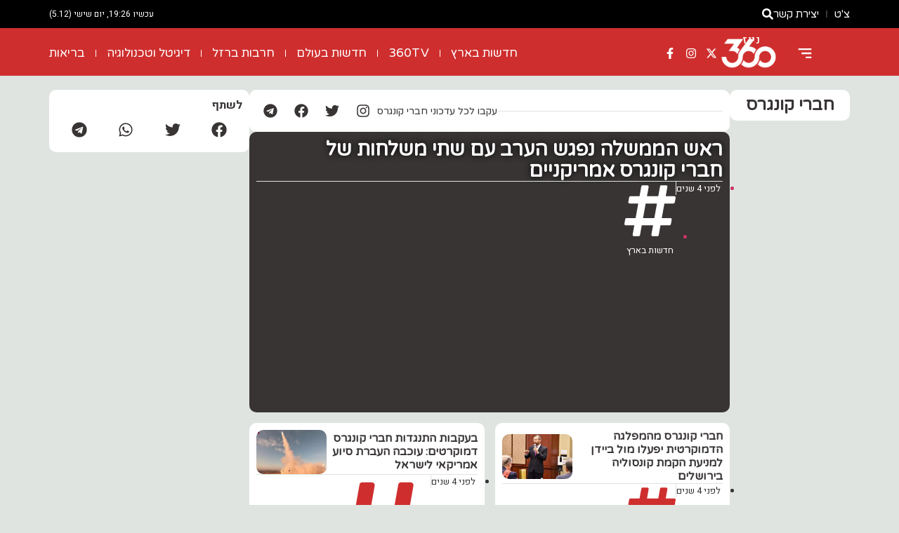

--- FILE ---
content_type: text/html; charset=UTF-8
request_url: https://news360.co.il/keyword/%D7%97%D7%91%D7%A8%D7%99-%D7%A7%D7%95%D7%A0%D7%92%D7%A8%D7%A1
body_size: 17199
content:
<!doctype html>
<html dir="rtl" lang="he-IL">
<head>
	<meta charset="UTF-8">
	<meta name="viewport" content="width=device-width, initial-scale=1">
	<link rel="profile" href="https://gmpg.org/xfn/11">
	<meta name='robots' content='index, follow, max-image-preview:large, max-snippet:-1, max-video-preview:-1' />

	<!-- This site is optimized with the Yoast SEO plugin v23.6 - https://yoast.com/wordpress/plugins/seo/ -->
	<title>חברי קונגרס - ניוז 360</title>
	<link rel="canonical" href="https://news360.co.il/keyword/חברי-קונגרס" />
	<meta property="og:locale" content="he_IL" />
	<meta property="og:type" content="article" />
	<meta property="og:title" content="חברי קונגרס - ניוז 360" />
	<meta property="og:url" content="https://news360.co.il/keyword/חברי-קונגרס" />
	<meta property="og:site_name" content="ניוז 360" />
	<meta name="twitter:card" content="summary_large_image" />
	<script type="application/ld+json" class="yoast-schema-graph">{"@context":"https://schema.org","@graph":[{"@type":"CollectionPage","@id":"https://news360.co.il/keyword/%d7%97%d7%91%d7%a8%d7%99-%d7%a7%d7%95%d7%a0%d7%92%d7%a8%d7%a1","url":"https://news360.co.il/keyword/%d7%97%d7%91%d7%a8%d7%99-%d7%a7%d7%95%d7%a0%d7%92%d7%a8%d7%a1","name":"חברי קונגרס - ניוז 360","isPartOf":{"@id":"https://news360.co.il/#website"},"primaryImageOfPage":{"@id":"https://news360.co.il/keyword/%d7%97%d7%91%d7%a8%d7%99-%d7%a7%d7%95%d7%a0%d7%92%d7%a8%d7%a1#primaryimage"},"image":{"@id":"https://news360.co.il/keyword/%d7%97%d7%91%d7%a8%d7%99-%d7%a7%d7%95%d7%a0%d7%92%d7%a8%d7%a1#primaryimage"},"thumbnailUrl":"https://news360.co.il/wp-content/uploads/2021/11/image_editor_output_image1022869361-1636491745997.jpg","breadcrumb":{"@id":"https://news360.co.il/keyword/%d7%97%d7%91%d7%a8%d7%99-%d7%a7%d7%95%d7%a0%d7%92%d7%a8%d7%a1#breadcrumb"},"inLanguage":"he-IL"},{"@type":"ImageObject","inLanguage":"he-IL","@id":"https://news360.co.il/keyword/%d7%97%d7%91%d7%a8%d7%99-%d7%a7%d7%95%d7%a0%d7%92%d7%a8%d7%a1#primaryimage","url":"https://news360.co.il/wp-content/uploads/2021/11/image_editor_output_image1022869361-1636491745997.jpg","contentUrl":"https://news360.co.il/wp-content/uploads/2021/11/image_editor_output_image1022869361-1636491745997.jpg","width":1200,"height":674},{"@type":"BreadcrumbList","@id":"https://news360.co.il/keyword/%d7%97%d7%91%d7%a8%d7%99-%d7%a7%d7%95%d7%a0%d7%92%d7%a8%d7%a1#breadcrumb","itemListElement":[{"@type":"ListItem","position":1,"name":"360","item":"https://news360.co.il/"},{"@type":"ListItem","position":2,"name":"חברי קונגרס"}]},{"@type":"WebSite","@id":"https://news360.co.il/#website","url":"https://news360.co.il/","name":"ניוז 360","description":"חדשות ועדכונים","publisher":{"@id":"https://news360.co.il/#organization"},"potentialAction":[{"@type":"SearchAction","target":{"@type":"EntryPoint","urlTemplate":"https://news360.co.il/?s={search_term_string}"},"query-input":{"@type":"PropertyValueSpecification","valueRequired":true,"valueName":"search_term_string"}}],"inLanguage":"he-IL"},{"@type":"Organization","@id":"https://news360.co.il/#organization","name":"ניוז 360","alternateName":"News 360","url":"https://news360.co.il/","logo":{"@type":"ImageObject","inLanguage":"he-IL","@id":"https://news360.co.il/#/schema/logo/image/","url":"https://news360.co.il/wp/wp-content/uploads/2023/11/news360-logo-browser.webp","contentUrl":"https://news360.co.il/wp/wp-content/uploads/2023/11/news360-logo-browser.webp","width":400,"height":220,"caption":"ניוז 360"},"image":{"@id":"https://news360.co.il/#/schema/logo/image/"}}]}</script>
	<!-- / Yoast SEO plugin. -->


<link rel='dns-prefetch' href='//www.googletagmanager.com' />
<link rel='dns-prefetch' href='//fundingchoicesmessages.google.com' />
<link rel="alternate" type="application/rss+xml" title="ניוז 360 &laquo; פיד‏" href="https://news360.co.il/feed" />
<style id='classic-theme-styles-inline-css'>
/*! This file is auto-generated */
.wp-block-button__link{color:#fff;background-color:#32373c;border-radius:9999px;box-shadow:none;text-decoration:none;padding:calc(.667em + 2px) calc(1.333em + 2px);font-size:1.125em}.wp-block-file__button{background:#32373c;color:#fff;text-decoration:none}
</style>
<style id='global-styles-inline-css'>
:root{--wp--preset--aspect-ratio--square: 1;--wp--preset--aspect-ratio--4-3: 4/3;--wp--preset--aspect-ratio--3-4: 3/4;--wp--preset--aspect-ratio--3-2: 3/2;--wp--preset--aspect-ratio--2-3: 2/3;--wp--preset--aspect-ratio--16-9: 16/9;--wp--preset--aspect-ratio--9-16: 9/16;--wp--preset--color--black: #000000;--wp--preset--color--cyan-bluish-gray: #abb8c3;--wp--preset--color--white: #ffffff;--wp--preset--color--pale-pink: #f78da7;--wp--preset--color--vivid-red: #cf2e2e;--wp--preset--color--luminous-vivid-orange: #ff6900;--wp--preset--color--luminous-vivid-amber: #fcb900;--wp--preset--color--light-green-cyan: #7bdcb5;--wp--preset--color--vivid-green-cyan: #00d084;--wp--preset--color--pale-cyan-blue: #8ed1fc;--wp--preset--color--vivid-cyan-blue: #0693e3;--wp--preset--color--vivid-purple: #9b51e0;--wp--preset--gradient--vivid-cyan-blue-to-vivid-purple: linear-gradient(135deg,rgba(6,147,227,1) 0%,rgb(155,81,224) 100%);--wp--preset--gradient--light-green-cyan-to-vivid-green-cyan: linear-gradient(135deg,rgb(122,220,180) 0%,rgb(0,208,130) 100%);--wp--preset--gradient--luminous-vivid-amber-to-luminous-vivid-orange: linear-gradient(135deg,rgba(252,185,0,1) 0%,rgba(255,105,0,1) 100%);--wp--preset--gradient--luminous-vivid-orange-to-vivid-red: linear-gradient(135deg,rgba(255,105,0,1) 0%,rgb(207,46,46) 100%);--wp--preset--gradient--very-light-gray-to-cyan-bluish-gray: linear-gradient(135deg,rgb(238,238,238) 0%,rgb(169,184,195) 100%);--wp--preset--gradient--cool-to-warm-spectrum: linear-gradient(135deg,rgb(74,234,220) 0%,rgb(151,120,209) 20%,rgb(207,42,186) 40%,rgb(238,44,130) 60%,rgb(251,105,98) 80%,rgb(254,248,76) 100%);--wp--preset--gradient--blush-light-purple: linear-gradient(135deg,rgb(255,206,236) 0%,rgb(152,150,240) 100%);--wp--preset--gradient--blush-bordeaux: linear-gradient(135deg,rgb(254,205,165) 0%,rgb(254,45,45) 50%,rgb(107,0,62) 100%);--wp--preset--gradient--luminous-dusk: linear-gradient(135deg,rgb(255,203,112) 0%,rgb(199,81,192) 50%,rgb(65,88,208) 100%);--wp--preset--gradient--pale-ocean: linear-gradient(135deg,rgb(255,245,203) 0%,rgb(182,227,212) 50%,rgb(51,167,181) 100%);--wp--preset--gradient--electric-grass: linear-gradient(135deg,rgb(202,248,128) 0%,rgb(113,206,126) 100%);--wp--preset--gradient--midnight: linear-gradient(135deg,rgb(2,3,129) 0%,rgb(40,116,252) 100%);--wp--preset--font-size--small: 13px;--wp--preset--font-size--medium: 20px;--wp--preset--font-size--large: 36px;--wp--preset--font-size--x-large: 42px;--wp--preset--spacing--20: 0.44rem;--wp--preset--spacing--30: 0.67rem;--wp--preset--spacing--40: 1rem;--wp--preset--spacing--50: 1.5rem;--wp--preset--spacing--60: 2.25rem;--wp--preset--spacing--70: 3.38rem;--wp--preset--spacing--80: 5.06rem;--wp--preset--shadow--natural: 6px 6px 9px rgba(0, 0, 0, 0.2);--wp--preset--shadow--deep: 12px 12px 50px rgba(0, 0, 0, 0.4);--wp--preset--shadow--sharp: 6px 6px 0px rgba(0, 0, 0, 0.2);--wp--preset--shadow--outlined: 6px 6px 0px -3px rgba(255, 255, 255, 1), 6px 6px rgba(0, 0, 0, 1);--wp--preset--shadow--crisp: 6px 6px 0px rgba(0, 0, 0, 1);}:where(.is-layout-flex){gap: 0.5em;}:where(.is-layout-grid){gap: 0.5em;}body .is-layout-flex{display: flex;}.is-layout-flex{flex-wrap: wrap;align-items: center;}.is-layout-flex > :is(*, div){margin: 0;}body .is-layout-grid{display: grid;}.is-layout-grid > :is(*, div){margin: 0;}:where(.wp-block-columns.is-layout-flex){gap: 2em;}:where(.wp-block-columns.is-layout-grid){gap: 2em;}:where(.wp-block-post-template.is-layout-flex){gap: 1.25em;}:where(.wp-block-post-template.is-layout-grid){gap: 1.25em;}.has-black-color{color: var(--wp--preset--color--black) !important;}.has-cyan-bluish-gray-color{color: var(--wp--preset--color--cyan-bluish-gray) !important;}.has-white-color{color: var(--wp--preset--color--white) !important;}.has-pale-pink-color{color: var(--wp--preset--color--pale-pink) !important;}.has-vivid-red-color{color: var(--wp--preset--color--vivid-red) !important;}.has-luminous-vivid-orange-color{color: var(--wp--preset--color--luminous-vivid-orange) !important;}.has-luminous-vivid-amber-color{color: var(--wp--preset--color--luminous-vivid-amber) !important;}.has-light-green-cyan-color{color: var(--wp--preset--color--light-green-cyan) !important;}.has-vivid-green-cyan-color{color: var(--wp--preset--color--vivid-green-cyan) !important;}.has-pale-cyan-blue-color{color: var(--wp--preset--color--pale-cyan-blue) !important;}.has-vivid-cyan-blue-color{color: var(--wp--preset--color--vivid-cyan-blue) !important;}.has-vivid-purple-color{color: var(--wp--preset--color--vivid-purple) !important;}.has-black-background-color{background-color: var(--wp--preset--color--black) !important;}.has-cyan-bluish-gray-background-color{background-color: var(--wp--preset--color--cyan-bluish-gray) !important;}.has-white-background-color{background-color: var(--wp--preset--color--white) !important;}.has-pale-pink-background-color{background-color: var(--wp--preset--color--pale-pink) !important;}.has-vivid-red-background-color{background-color: var(--wp--preset--color--vivid-red) !important;}.has-luminous-vivid-orange-background-color{background-color: var(--wp--preset--color--luminous-vivid-orange) !important;}.has-luminous-vivid-amber-background-color{background-color: var(--wp--preset--color--luminous-vivid-amber) !important;}.has-light-green-cyan-background-color{background-color: var(--wp--preset--color--light-green-cyan) !important;}.has-vivid-green-cyan-background-color{background-color: var(--wp--preset--color--vivid-green-cyan) !important;}.has-pale-cyan-blue-background-color{background-color: var(--wp--preset--color--pale-cyan-blue) !important;}.has-vivid-cyan-blue-background-color{background-color: var(--wp--preset--color--vivid-cyan-blue) !important;}.has-vivid-purple-background-color{background-color: var(--wp--preset--color--vivid-purple) !important;}.has-black-border-color{border-color: var(--wp--preset--color--black) !important;}.has-cyan-bluish-gray-border-color{border-color: var(--wp--preset--color--cyan-bluish-gray) !important;}.has-white-border-color{border-color: var(--wp--preset--color--white) !important;}.has-pale-pink-border-color{border-color: var(--wp--preset--color--pale-pink) !important;}.has-vivid-red-border-color{border-color: var(--wp--preset--color--vivid-red) !important;}.has-luminous-vivid-orange-border-color{border-color: var(--wp--preset--color--luminous-vivid-orange) !important;}.has-luminous-vivid-amber-border-color{border-color: var(--wp--preset--color--luminous-vivid-amber) !important;}.has-light-green-cyan-border-color{border-color: var(--wp--preset--color--light-green-cyan) !important;}.has-vivid-green-cyan-border-color{border-color: var(--wp--preset--color--vivid-green-cyan) !important;}.has-pale-cyan-blue-border-color{border-color: var(--wp--preset--color--pale-cyan-blue) !important;}.has-vivid-cyan-blue-border-color{border-color: var(--wp--preset--color--vivid-cyan-blue) !important;}.has-vivid-purple-border-color{border-color: var(--wp--preset--color--vivid-purple) !important;}.has-vivid-cyan-blue-to-vivid-purple-gradient-background{background: var(--wp--preset--gradient--vivid-cyan-blue-to-vivid-purple) !important;}.has-light-green-cyan-to-vivid-green-cyan-gradient-background{background: var(--wp--preset--gradient--light-green-cyan-to-vivid-green-cyan) !important;}.has-luminous-vivid-amber-to-luminous-vivid-orange-gradient-background{background: var(--wp--preset--gradient--luminous-vivid-amber-to-luminous-vivid-orange) !important;}.has-luminous-vivid-orange-to-vivid-red-gradient-background{background: var(--wp--preset--gradient--luminous-vivid-orange-to-vivid-red) !important;}.has-very-light-gray-to-cyan-bluish-gray-gradient-background{background: var(--wp--preset--gradient--very-light-gray-to-cyan-bluish-gray) !important;}.has-cool-to-warm-spectrum-gradient-background{background: var(--wp--preset--gradient--cool-to-warm-spectrum) !important;}.has-blush-light-purple-gradient-background{background: var(--wp--preset--gradient--blush-light-purple) !important;}.has-blush-bordeaux-gradient-background{background: var(--wp--preset--gradient--blush-bordeaux) !important;}.has-luminous-dusk-gradient-background{background: var(--wp--preset--gradient--luminous-dusk) !important;}.has-pale-ocean-gradient-background{background: var(--wp--preset--gradient--pale-ocean) !important;}.has-electric-grass-gradient-background{background: var(--wp--preset--gradient--electric-grass) !important;}.has-midnight-gradient-background{background: var(--wp--preset--gradient--midnight) !important;}.has-small-font-size{font-size: var(--wp--preset--font-size--small) !important;}.has-medium-font-size{font-size: var(--wp--preset--font-size--medium) !important;}.has-large-font-size{font-size: var(--wp--preset--font-size--large) !important;}.has-x-large-font-size{font-size: var(--wp--preset--font-size--x-large) !important;}
:where(.wp-block-post-template.is-layout-flex){gap: 1.25em;}:where(.wp-block-post-template.is-layout-grid){gap: 1.25em;}
:where(.wp-block-columns.is-layout-flex){gap: 2em;}:where(.wp-block-columns.is-layout-grid){gap: 2em;}
:root :where(.wp-block-pullquote){font-size: 1.5em;line-height: 1.6;}
</style>
<link rel='stylesheet' id='hello-elementor-css' href='https://news360.co.il/wp-content/themes/hello-elementor/style.min.css?ver=3.1.1' media='all' />
<link rel='stylesheet' id='hello-elementor-theme-style-css' href='https://news360.co.il/wp-content/themes/hello-elementor/theme.min.css?ver=3.1.1' media='all' />
<link rel='stylesheet' id='elementor-frontend-css' href='https://news360.co.il/wp-content/plugins/elementor/assets/css/frontend-rtl.min.css?ver=3.24.7' media='all' />
<link rel='stylesheet' id='swiper-css' href='https://news360.co.il/wp-content/plugins/elementor/assets/lib/swiper/v8/css/swiper.min.css?ver=8.4.5' media='all' />
<link rel='stylesheet' id='e-swiper-css' href='https://news360.co.il/wp-content/plugins/elementor/assets/css/conditionals/e-swiper.min.css?ver=3.24.7' media='all' />
<link rel='stylesheet' id='elementor-post-191368-css' href='https://news360.co.il/wp-content/uploads/elementor/css/post-191368.css?ver=1764623800' media='all' />
<link rel='stylesheet' id='elementor-pro-css' href='https://news360.co.il/wp-content/plugins/elementor-pro/assets/css/frontend-rtl.min.css?ver=3.23.3' media='all' />
<link rel='stylesheet' id='elementor-global-css' href='https://news360.co.il/wp-content/uploads/elementor/css/global.css?ver=1764623800' media='all' />
<link rel='stylesheet' id='elementor-post-191299-css' href='https://news360.co.il/wp-content/uploads/elementor/css/post-191299.css?ver=1764623800' media='all' />
<link rel='stylesheet' id='elementor-post-191303-css' href='https://news360.co.il/wp-content/uploads/elementor/css/post-191303.css?ver=1764623800' media='all' />
<link rel='stylesheet' id='elementor-post-191321-css' href='https://news360.co.il/wp-content/uploads/elementor/css/post-191321.css?ver=1764623809' media='all' />
<link rel='stylesheet' id='google-fonts-1-css' href='https://fonts.googleapis.com/css?family=Heebo%3A100%2C100italic%2C200%2C200italic%2C300%2C300italic%2C400%2C400italic%2C500%2C500italic%2C600%2C600italic%2C700%2C700italic%2C800%2C800italic%2C900%2C900italic%7CVarela+Round%3A100%2C100italic%2C200%2C200italic%2C300%2C300italic%2C400%2C400italic%2C500%2C500italic%2C600%2C600italic%2C700%2C700italic%2C800%2C800italic%2C900%2C900italic&#038;display=swap&#038;subset=hebrew&#038;ver=6.6.4' media='all' />
<link rel="preconnect" href="https://fonts.gstatic.com/" crossorigin>
<!-- Google tag (gtag.js) snippet added by Site Kit -->
<!-- Google Analytics snippet added by Site Kit -->
<script src="https://www.googletagmanager.com/gtag/js?id=GT-KFLGF67" id="google_gtagjs-js" async></script>
<script id="google_gtagjs-js-after">
window.dataLayer = window.dataLayer || [];function gtag(){dataLayer.push(arguments);}
gtag("set","linker",{"domains":["news360.co.il"]});
gtag("js", new Date());
gtag("set", "developer_id.dZTNiMT", true);
gtag("config", "GT-KFLGF67");
</script>
<link rel="https://api.w.org/" href="https://news360.co.il/wp-json/" /><link rel="alternate" title="JSON" type="application/json" href="https://news360.co.il/wp-json/wp/v2/tags/136621" /><link rel="EditURI" type="application/rsd+xml" title="RSD" href="https://news360.co.il/xmlrpc.php?rsd" />
<meta name="generator" content="Site Kit by Google 1.167.0" />
<!-- Google AdSense meta tags added by Site Kit -->
<meta name="google-adsense-platform-account" content="ca-host-pub-2644536267352236">
<meta name="google-adsense-platform-domain" content="sitekit.withgoogle.com">
<!-- End Google AdSense meta tags added by Site Kit -->
			<style>
				.e-con.e-parent:nth-of-type(n+4):not(.e-lazyloaded):not(.e-no-lazyload),
				.e-con.e-parent:nth-of-type(n+4):not(.e-lazyloaded):not(.e-no-lazyload) * {
					background-image: none !important;
				}
				@media screen and (max-height: 1024px) {
					.e-con.e-parent:nth-of-type(n+3):not(.e-lazyloaded):not(.e-no-lazyload),
					.e-con.e-parent:nth-of-type(n+3):not(.e-lazyloaded):not(.e-no-lazyload) * {
						background-image: none !important;
					}
				}
				@media screen and (max-height: 640px) {
					.e-con.e-parent:nth-of-type(n+2):not(.e-lazyloaded):not(.e-no-lazyload),
					.e-con.e-parent:nth-of-type(n+2):not(.e-lazyloaded):not(.e-no-lazyload) * {
						background-image: none !important;
					}
				}
			</style>
			
<!-- Google Tag Manager snippet added by Site Kit -->
<script>
			( function( w, d, s, l, i ) {
				w[l] = w[l] || [];
				w[l].push( {'gtm.start': new Date().getTime(), event: 'gtm.js'} );
				var f = d.getElementsByTagName( s )[0],
					j = d.createElement( s ), dl = l != 'dataLayer' ? '&l=' + l : '';
				j.async = true;
				j.src = 'https://www.googletagmanager.com/gtm.js?id=' + i + dl;
				f.parentNode.insertBefore( j, f );
			} )( window, document, 'script', 'dataLayer', 'GTM-NB539Q5' );
			
</script>

<!-- End Google Tag Manager snippet added by Site Kit -->
<link rel="icon" href="https://news360.co.il/wp-content/uploads/2023/11/cropped-imgshare360-32x32.webp" sizes="32x32" />
<link rel="icon" href="https://news360.co.il/wp-content/uploads/2023/11/cropped-imgshare360-192x192.webp" sizes="192x192" />
<link rel="apple-touch-icon" href="https://news360.co.il/wp-content/uploads/2023/11/cropped-imgshare360-180x180.webp" />
<meta name="msapplication-TileImage" content="https://news360.co.il/wp-content/uploads/2023/11/cropped-imgshare360-270x270.webp" />
		<style id="wp-custom-css">
			#wpdcom .wpd-form-row div.wc_email-wrapper { 
    display: none !important; 
}
.trc_rbox_header {display:none !important;}		</style>
		<script async src="https://pagead2.googlesyndication.com/pagead/js/adsbygoogle.js?client=ca-pub-1838194167627212" crossorigin="anonymous"></script>

<script type="text/javascript">
  window._taboola = window._taboola || [];
  _taboola.push({article:'auto'});
  !function (e, f, u, i) {
    if (!document.getElementById(i)){
      e.async = 1;
      e.src = u;
      e.id = i;
      f.parentNode.insertBefore(e, f);
    }
  }(document.createElement('script'),
  document.getElementsByTagName('script')[0],
  '//cdn.taboola.com/libtrc/bariladaat-hadshotkolhaolam-web/loader.js',
  'tb_loader_script');
  if(window.performance && typeof window.performance.mark == 'function')
    {window.performance.mark('tbl_ic');}
</script></head>
<body class="rtl archive tag tag-136621 wp-custom-logo elementor-default elementor-template-full-width elementor-kit-191368 elementor-page-191321">

		<!-- Google Tag Manager (noscript) snippet added by Site Kit -->
		<noscript>
			<iframe src="https://www.googletagmanager.com/ns.html?id=GTM-NB539Q5" height="0" width="0" style="display:none;visibility:hidden"></iframe>
		</noscript>
		<!-- End Google Tag Manager (noscript) snippet added by Site Kit -->
		

		<header data-elementor-type="header" data-elementor-id="191299" class="elementor elementor-191299 elementor-location-header" data-elementor-post-type="elementor_library">
			<nav class="elementor-element elementor-element-47c818be e-flex e-con-boxed e-con e-parent" data-id="47c818be" data-element_type="container" id="360topheader" data-settings="{&quot;background_background&quot;:&quot;classic&quot;}">
					<div class="e-con-inner">
				<div class="elementor-element elementor-element-6cbcb199 elementor-nav-menu--dropdown-none elementor-widget elementor-widget-nav-menu" data-id="6cbcb199" data-element_type="widget" data-settings="{&quot;layout&quot;:&quot;horizontal&quot;,&quot;submenu_icon&quot;:{&quot;value&quot;:&quot;&lt;svg class=\&quot;e-font-icon-svg e-fas-caret-down\&quot; viewBox=\&quot;0 0 320 512\&quot; xmlns=\&quot;http:\/\/www.w3.org\/2000\/svg\&quot;&gt;&lt;path d=\&quot;M31.3 192h257.3c17.8 0 26.7 21.5 14.1 34.1L174.1 354.8c-7.8 7.8-20.5 7.8-28.3 0L17.2 226.1C4.6 213.5 13.5 192 31.3 192z\&quot;&gt;&lt;\/path&gt;&lt;\/svg&gt;&quot;,&quot;library&quot;:&quot;fa-solid&quot;}}" data-widget_type="nav-menu.default">
				<div class="elementor-widget-container">
						<nav aria-label="תפריט" class="elementor-nav-menu--main elementor-nav-menu__container elementor-nav-menu--layout-horizontal e--pointer-none">
				<ul id="menu-1-6cbcb199" class="elementor-nav-menu"><li class="menu-item menu-item-type-post_type menu-item-object-page menu-item-191443"><a href="https://news360.co.il/livechat" class="elementor-item">צ'ט</a></li>
<li class="menu-item menu-item-type-post_type menu-item-object-page menu-item-191442"><a href="https://news360.co.il/contact-us" class="elementor-item">יצירת קשר</a></li>
</ul>			</nav>
						<nav class="elementor-nav-menu--dropdown elementor-nav-menu__container" aria-hidden="true">
				<ul id="menu-2-6cbcb199" class="elementor-nav-menu"><li class="menu-item menu-item-type-post_type menu-item-object-page menu-item-191443"><a href="https://news360.co.il/livechat" class="elementor-item" tabindex="-1">צ'ט</a></li>
<li class="menu-item menu-item-type-post_type menu-item-object-page menu-item-191442"><a href="https://news360.co.il/contact-us" class="elementor-item" tabindex="-1">יצירת קשר</a></li>
</ul>			</nav>
				</div>
				</div>
				<div class="elementor-element elementor-element-13b4aef elementor-view-default elementor-widget elementor-widget-icon" data-id="13b4aef" data-element_type="widget" data-widget_type="icon.default">
				<div class="elementor-widget-container">
					<div class="elementor-icon-wrapper">
			<a class="elementor-icon" href="#elementor-action%3Aaction%3Dpopup%3Aopen%26settings%3DeyJpZCI6IjE5NTc1MyIsInRvZ2dsZSI6ZmFsc2V9" rel="nofollow" title="חיפוש">
			<svg aria-hidden="true" class="e-font-icon-svg e-fas-search" viewBox="0 0 512 512" xmlns="http://www.w3.org/2000/svg"><path d="M505 442.7L405.3 343c-4.5-4.5-10.6-7-17-7H372c27.6-35.3 44-79.7 44-128C416 93.1 322.9 0 208 0S0 93.1 0 208s93.1 208 208 208c48.3 0 92.7-16.4 128-44v16.3c0 6.4 2.5 12.5 7 17l99.7 99.7c9.4 9.4 24.6 9.4 33.9 0l28.3-28.3c9.4-9.4 9.4-24.6.1-34zM208 336c-70.7 0-128-57.2-128-128 0-70.7 57.2-128 128-128 70.7 0 128 57.2 128 128 0 70.7-57.2 128-128 128z"></path></svg>			</a>
		</div>
				</div>
				</div>
				<div class="elementor-element elementor-element-7c486bd9 elementor-widget elementor-widget-text-editor" data-id="7c486bd9" data-element_type="widget" data-widget_type="text-editor.default">
				<div class="elementor-widget-container">
							עכשיו 19:26, יום שישי (5.12) 						</div>
				</div>
					</div>
				</nav>
		<div class="elementor-element elementor-element-136f1eae e-con-full e-flex e-con e-parent" data-id="136f1eae" data-element_type="container" data-settings="{&quot;background_background&quot;:&quot;classic&quot;,&quot;sticky&quot;:&quot;top&quot;,&quot;sticky_on&quot;:[&quot;desktop&quot;,&quot;tablet&quot;,&quot;mobile&quot;],&quot;sticky_offset&quot;:0,&quot;sticky_effects_offset&quot;:0}">
				<div class="elementor-element elementor-element-370180f4 elementor-widget elementor-widget-progress-tracker" data-id="370180f4" data-element_type="widget" data-settings="{&quot;type&quot;:&quot;horizontal&quot;,&quot;relative_to&quot;:&quot;entire_page&quot;,&quot;percentage&quot;:&quot;no&quot;}" data-widget_type="progress-tracker.default">
				<div class="elementor-widget-container">
			
		<div class="elementor-scrolling-tracker elementor-scrolling-tracker-horizontal elementor-scrolling-tracker-alignment-">
						<div class="current-progress">
					<div class="current-progress-percentage"></div>
				</div>
				</div>
				</div>
				</div>
				</div>
		<header class="elementor-element elementor-element-1b2211ba e-flex e-con-boxed e-con e-parent" data-id="1b2211ba" data-element_type="container" id="360mainheader" data-settings="{&quot;background_background&quot;:&quot;classic&quot;,&quot;sticky&quot;:&quot;top&quot;,&quot;sticky_offset&quot;:4,&quot;sticky_on&quot;:[&quot;desktop&quot;,&quot;tablet&quot;,&quot;mobile&quot;],&quot;sticky_effects_offset&quot;:0}">
					<div class="e-con-inner">
				<div class="elementor-element elementor-element-460a2a39 elementor-view-default elementor-widget elementor-widget-icon" data-id="460a2a39" data-element_type="widget" data-widget_type="icon.default">
				<div class="elementor-widget-container">
					<div class="elementor-icon-wrapper">
			<a class="elementor-icon" href="#elementor-action%3Aaction%3Dpopup%3Aopen%26settings%3DeyJpZCI6IjE5MTMyMyIsInRvZ2dsZSI6ZmFsc2V9" rel="nofollow" title="ניווט באתר 360">
			<svg xmlns:xlink="http://www.w3.org/1999/xlink" xmlns="http://www.w3.org/2000/svg" width="128" height="128" viewBox="0 0 24 24"><path d="M4 6h16v2H4zm4 5h12v2H8zm5 5h7v2h-7z"></path></svg>			</a>
		</div>
				</div>
				</div>
				<div class="elementor-element elementor-element-397ec307 elementor-widget elementor-widget-heading" data-id="397ec307" data-element_type="widget" data-widget_type="heading.default">
				<div class="elementor-widget-container">
			<div class="elementor-heading-title elementor-size-default">ניוז</div>		</div>
				</div>
				<div class="elementor-element elementor-element-7c52a8b elementor-widget elementor-widget-image" data-id="7c52a8b" data-element_type="widget" data-widget_type="image.default">
				<div class="elementor-widget-container">
														<a href="https://news360.co.il" title="ניוז 360">
							<img fetchpriority="high" width="400" height="220" src="https://news360.co.il/wp-content/uploads/2023/11/news360-logo-white-webp-small.webp" alt="ניוז 360 news" />								</a>
													</div>
				</div>
				<div class="elementor-element elementor-element-66ac202d e-grid-align-mobile-left elementor-shape-circle elementor-hidden-mobile elementor-grid-0 e-grid-align-center elementor-widget elementor-widget-social-icons" data-id="66ac202d" data-element_type="widget" data-widget_type="social-icons.default">
				<div class="elementor-widget-container">
					<div class="elementor-social-icons-wrapper elementor-grid">
							<span class="elementor-grid-item">
					<a class="elementor-icon elementor-social-icon elementor-social-icon-x-twitter elementor-repeater-item-f445a96" href="https://twitter.com/news360il" target="_blank" title="ניוז 360 ב-X טוויטר">
						<span class="elementor-screen-only">X-twitter</span>
						<svg class="e-font-icon-svg e-fab-x-twitter" viewBox="0 0 512 512" xmlns="http://www.w3.org/2000/svg"><path d="M389.2 48h70.6L305.6 224.2 487 464H345L233.7 318.6 106.5 464H35.8L200.7 275.5 26.8 48H172.4L272.9 180.9 389.2 48zM364.4 421.8h39.1L151.1 88h-42L364.4 421.8z"></path></svg>					</a>
				</span>
							<span class="elementor-grid-item">
					<a class="elementor-icon elementor-social-icon elementor-social-icon-instagram elementor-repeater-item-7532c7f" href="https://www.instagram.com/news360.co.il/" target="_blank" title="ניוז 360 אינסטגרם">
						<span class="elementor-screen-only">Instagram</span>
						<svg class="e-font-icon-svg e-fab-instagram" viewBox="0 0 448 512" xmlns="http://www.w3.org/2000/svg"><path d="M224.1 141c-63.6 0-114.9 51.3-114.9 114.9s51.3 114.9 114.9 114.9S339 319.5 339 255.9 287.7 141 224.1 141zm0 189.6c-41.1 0-74.7-33.5-74.7-74.7s33.5-74.7 74.7-74.7 74.7 33.5 74.7 74.7-33.6 74.7-74.7 74.7zm146.4-194.3c0 14.9-12 26.8-26.8 26.8-14.9 0-26.8-12-26.8-26.8s12-26.8 26.8-26.8 26.8 12 26.8 26.8zm76.1 27.2c-1.7-35.9-9.9-67.7-36.2-93.9-26.2-26.2-58-34.4-93.9-36.2-37-2.1-147.9-2.1-184.9 0-35.8 1.7-67.6 9.9-93.9 36.1s-34.4 58-36.2 93.9c-2.1 37-2.1 147.9 0 184.9 1.7 35.9 9.9 67.7 36.2 93.9s58 34.4 93.9 36.2c37 2.1 147.9 2.1 184.9 0 35.9-1.7 67.7-9.9 93.9-36.2 26.2-26.2 34.4-58 36.2-93.9 2.1-37 2.1-147.8 0-184.8zM398.8 388c-7.8 19.6-22.9 34.7-42.6 42.6-29.5 11.7-99.5 9-132.1 9s-102.7 2.6-132.1-9c-19.6-7.8-34.7-22.9-42.6-42.6-11.7-29.5-9-99.5-9-132.1s-2.6-102.7 9-132.1c7.8-19.6 22.9-34.7 42.6-42.6 29.5-11.7 99.5-9 132.1-9s102.7-2.6 132.1 9c19.6 7.8 34.7 22.9 42.6 42.6 11.7 29.5 9 99.5 9 132.1s2.7 102.7-9 132.1z"></path></svg>					</a>
				</span>
							<span class="elementor-grid-item">
					<a class="elementor-icon elementor-social-icon elementor-social-icon-facebook-f elementor-repeater-item-c245610" href="https://www.facebook.com/newsallovertheworl/" target="_blank" title="ניוז 360 בפייסבוק">
						<span class="elementor-screen-only">Facebook-f</span>
						<svg class="e-font-icon-svg e-fab-facebook-f" viewBox="0 0 320 512" xmlns="http://www.w3.org/2000/svg"><path d="M279.14 288l14.22-92.66h-88.91v-60.13c0-25.35 12.42-50.06 52.24-50.06h40.42V6.26S260.43 0 225.36 0c-73.22 0-121.08 44.38-121.08 124.72v70.62H22.89V288h81.39v224h100.17V288z"></path></svg>					</a>
				</span>
					</div>
				</div>
				</div>
				<div class="elementor-element elementor-element-5c2e7be0 elementor-nav-menu__align-end elementor-nav-menu--stretch elementor-hidden-tablet elementor-hidden-mobile elementor-nav-menu--dropdown-tablet elementor-nav-menu__text-align-aside elementor-nav-menu--toggle elementor-nav-menu--burger elementor-widget elementor-widget-nav-menu" data-id="5c2e7be0" data-element_type="widget" data-settings="{&quot;full_width&quot;:&quot;stretch&quot;,&quot;layout&quot;:&quot;horizontal&quot;,&quot;submenu_icon&quot;:{&quot;value&quot;:&quot;&lt;svg class=\&quot;e-font-icon-svg e-fas-caret-down\&quot; viewBox=\&quot;0 0 320 512\&quot; xmlns=\&quot;http:\/\/www.w3.org\/2000\/svg\&quot;&gt;&lt;path d=\&quot;M31.3 192h257.3c17.8 0 26.7 21.5 14.1 34.1L174.1 354.8c-7.8 7.8-20.5 7.8-28.3 0L17.2 226.1C4.6 213.5 13.5 192 31.3 192z\&quot;&gt;&lt;\/path&gt;&lt;\/svg&gt;&quot;,&quot;library&quot;:&quot;fa-solid&quot;},&quot;toggle&quot;:&quot;burger&quot;}" data-widget_type="nav-menu.default">
				<div class="elementor-widget-container">
						<nav aria-label="תפריט" class="elementor-nav-menu--main elementor-nav-menu__container elementor-nav-menu--layout-horizontal e--pointer-underline e--animation-none">
				<ul id="menu-1-5c2e7be0" class="elementor-nav-menu"><li class="menu-item menu-item-type-taxonomy menu-item-object-category menu-item-31"><a href="https://news360.co.il/./local" class="elementor-item">חדשות בארץ</a></li>
<li class="menu-item menu-item-type-taxonomy menu-item-object-category menu-item-194703"><a href="https://news360.co.il/./watch" class="elementor-item">360TV</a></li>
<li class="menu-item menu-item-type-taxonomy menu-item-object-category menu-item-30"><a href="https://news360.co.il/./world" class="elementor-item">חדשות בעולם</a></li>
<li class="menu-item menu-item-type-post_type menu-item-object-page menu-item-192628"><a href="https://news360.co.il/dashboard" class="elementor-item">חרבות ברזל</a></li>
<li class="menu-item menu-item-type-taxonomy menu-item-object-category menu-item-428"><a href="https://news360.co.il/./tech" class="elementor-item">דיגיטל וטכנולוגיה</a></li>
<li class="menu-item menu-item-type-taxonomy menu-item-object-category menu-item-192035"><a href="https://news360.co.il/./health" class="elementor-item">בריאות</a></li>
</ul>			</nav>
					<div class="elementor-menu-toggle" role="button" tabindex="0" aria-label="כפתור פתיחת תפריט" aria-expanded="false">
			<svg aria-hidden="true" role="presentation" class="elementor-menu-toggle__icon--open e-font-icon-svg e-eicon-menu-bar" viewBox="0 0 1000 1000" xmlns="http://www.w3.org/2000/svg"><path d="M104 333H896C929 333 958 304 958 271S929 208 896 208H104C71 208 42 237 42 271S71 333 104 333ZM104 583H896C929 583 958 554 958 521S929 458 896 458H104C71 458 42 487 42 521S71 583 104 583ZM104 833H896C929 833 958 804 958 771S929 708 896 708H104C71 708 42 737 42 771S71 833 104 833Z"></path></svg><svg aria-hidden="true" role="presentation" class="elementor-menu-toggle__icon--close e-font-icon-svg e-eicon-close" viewBox="0 0 1000 1000" xmlns="http://www.w3.org/2000/svg"><path d="M742 167L500 408 258 167C246 154 233 150 217 150 196 150 179 158 167 167 154 179 150 196 150 212 150 229 154 242 171 254L408 500 167 742C138 771 138 800 167 829 196 858 225 858 254 829L496 587 738 829C750 842 767 846 783 846 800 846 817 842 829 829 842 817 846 804 846 783 846 767 842 750 829 737L588 500 833 258C863 229 863 200 833 171 804 137 775 137 742 167Z"></path></svg>			<span class="elementor-screen-only">תפריט</span>
		</div>
					<nav class="elementor-nav-menu--dropdown elementor-nav-menu__container" aria-hidden="true">
				<ul id="menu-2-5c2e7be0" class="elementor-nav-menu"><li class="menu-item menu-item-type-taxonomy menu-item-object-category menu-item-31"><a href="https://news360.co.il/./local" class="elementor-item" tabindex="-1">חדשות בארץ</a></li>
<li class="menu-item menu-item-type-taxonomy menu-item-object-category menu-item-194703"><a href="https://news360.co.il/./watch" class="elementor-item" tabindex="-1">360TV</a></li>
<li class="menu-item menu-item-type-taxonomy menu-item-object-category menu-item-30"><a href="https://news360.co.il/./world" class="elementor-item" tabindex="-1">חדשות בעולם</a></li>
<li class="menu-item menu-item-type-post_type menu-item-object-page menu-item-192628"><a href="https://news360.co.il/dashboard" class="elementor-item" tabindex="-1">חרבות ברזל</a></li>
<li class="menu-item menu-item-type-taxonomy menu-item-object-category menu-item-428"><a href="https://news360.co.il/./tech" class="elementor-item" tabindex="-1">דיגיטל וטכנולוגיה</a></li>
<li class="menu-item menu-item-type-taxonomy menu-item-object-category menu-item-192035"><a href="https://news360.co.il/./health" class="elementor-item" tabindex="-1">בריאות</a></li>
</ul>			</nav>
				</div>
				</div>
					</div>
				</header>
				</header>
				<div data-elementor-type="archive" data-elementor-id="191321" class="elementor elementor-191321 elementor-location-archive" data-elementor-post-type="elementor_library">
			<div class="elementor-element elementor-element-1202923 e-flex e-con-boxed e-con e-parent" data-id="1202923" data-element_type="container">
					<div class="e-con-inner">
		<div class="elementor-element elementor-element-21a159b e-con-full e-flex e-con e-child" data-id="21a159b" data-element_type="container">
		<div class="elementor-element elementor-element-635e8e0 e-flex e-con-boxed e-con e-child" data-id="635e8e0" data-element_type="container" data-settings="{&quot;background_background&quot;:&quot;classic&quot;}">
					<div class="e-con-inner">
				<div class="elementor-element elementor-element-d4006a8 elementor-widget elementor-widget-heading" data-id="d4006a8" data-element_type="widget" data-widget_type="heading.default">
				<div class="elementor-widget-container">
			<h1 class="elementor-heading-title elementor-size-default">חברי קונגרס</h1>		</div>
				</div>
					</div>
				</div>
				</div>
		<div class="elementor-element elementor-element-f3dad06 e-flex e-con-boxed e-con e-child" data-id="f3dad06" data-element_type="container">
					<div class="e-con-inner">
		<div class="elementor-element elementor-element-da2e525 e-flex e-con-boxed e-con e-child" data-id="da2e525" data-element_type="container" data-settings="{&quot;background_background&quot;:&quot;classic&quot;}">
					<div class="e-con-inner">
				<div class="elementor-element elementor-element-d2fe7a8 elementor-widget-divider--view-line elementor-widget elementor-widget-divider" data-id="d2fe7a8" data-element_type="widget" data-widget_type="divider.default">
				<div class="elementor-widget-container">
					<div class="elementor-divider">
			<span class="elementor-divider-separator">
						</span>
		</div>
				</div>
				</div>
				<div class="elementor-element elementor-element-435b69b elementor-widget elementor-widget-heading" data-id="435b69b" data-element_type="widget" data-widget_type="heading.default">
				<div class="elementor-widget-container">
			<div class="elementor-heading-title elementor-size-default">עקבו לכל עדכוני חברי קונגרס</div>		</div>
				</div>
				<div class="elementor-element elementor-element-2f6be77 e-grid-align-mobile-left elementor-shape-circle elementor-grid-4 elementor-grid-mobile-4 e-grid-align-left elementor-widget elementor-widget-social-icons" data-id="2f6be77" data-element_type="widget" data-widget_type="social-icons.default">
				<div class="elementor-widget-container">
					<div class="elementor-social-icons-wrapper elementor-grid">
							<span class="elementor-grid-item">
					<a class="elementor-icon elementor-social-icon elementor-social-icon-instagram elementor-repeater-item-7532c7f" href="https://www.instagram.com/news360.co.il/" target="_blank" title="ניוז 360 אינסטגרם">
						<span class="elementor-screen-only">Instagram</span>
						<svg class="e-font-icon-svg e-fab-instagram" viewBox="0 0 448 512" xmlns="http://www.w3.org/2000/svg"><path d="M224.1 141c-63.6 0-114.9 51.3-114.9 114.9s51.3 114.9 114.9 114.9S339 319.5 339 255.9 287.7 141 224.1 141zm0 189.6c-41.1 0-74.7-33.5-74.7-74.7s33.5-74.7 74.7-74.7 74.7 33.5 74.7 74.7-33.6 74.7-74.7 74.7zm146.4-194.3c0 14.9-12 26.8-26.8 26.8-14.9 0-26.8-12-26.8-26.8s12-26.8 26.8-26.8 26.8 12 26.8 26.8zm76.1 27.2c-1.7-35.9-9.9-67.7-36.2-93.9-26.2-26.2-58-34.4-93.9-36.2-37-2.1-147.9-2.1-184.9 0-35.8 1.7-67.6 9.9-93.9 36.1s-34.4 58-36.2 93.9c-2.1 37-2.1 147.9 0 184.9 1.7 35.9 9.9 67.7 36.2 93.9s58 34.4 93.9 36.2c37 2.1 147.9 2.1 184.9 0 35.9-1.7 67.7-9.9 93.9-36.2 26.2-26.2 34.4-58 36.2-93.9 2.1-37 2.1-147.8 0-184.8zM398.8 388c-7.8 19.6-22.9 34.7-42.6 42.6-29.5 11.7-99.5 9-132.1 9s-102.7 2.6-132.1-9c-19.6-7.8-34.7-22.9-42.6-42.6-11.7-29.5-9-99.5-9-132.1s-2.6-102.7 9-132.1c7.8-19.6 22.9-34.7 42.6-42.6 29.5-11.7 99.5-9 132.1-9s102.7-2.6 132.1 9c19.6 7.8 34.7 22.9 42.6 42.6 11.7 29.5 9 99.5 9 132.1s2.7 102.7-9 132.1z"></path></svg>					</a>
				</span>
							<span class="elementor-grid-item">
					<a class="elementor-icon elementor-social-icon elementor-social-icon-twitter elementor-repeater-item-f445a96" href="https://twitter.com/news360il" target="_blank" title="ניוז 360 ב-X טוויטר">
						<span class="elementor-screen-only">Twitter</span>
						<svg class="e-font-icon-svg e-fab-twitter" viewBox="0 0 512 512" xmlns="http://www.w3.org/2000/svg"><path d="M459.37 151.716c.325 4.548.325 9.097.325 13.645 0 138.72-105.583 298.558-298.558 298.558-59.452 0-114.68-17.219-161.137-47.106 8.447.974 16.568 1.299 25.34 1.299 49.055 0 94.213-16.568 130.274-44.832-46.132-.975-84.792-31.188-98.112-72.772 6.498.974 12.995 1.624 19.818 1.624 9.421 0 18.843-1.3 27.614-3.573-48.081-9.747-84.143-51.98-84.143-102.985v-1.299c13.969 7.797 30.214 12.67 47.431 13.319-28.264-18.843-46.781-51.005-46.781-87.391 0-19.492 5.197-37.36 14.294-52.954 51.655 63.675 129.3 105.258 216.365 109.807-1.624-7.797-2.599-15.918-2.599-24.04 0-57.828 46.782-104.934 104.934-104.934 30.213 0 57.502 12.67 76.67 33.137 23.715-4.548 46.456-13.32 66.599-25.34-7.798 24.366-24.366 44.833-46.132 57.827 21.117-2.273 41.584-8.122 60.426-16.243-14.292 20.791-32.161 39.308-52.628 54.253z"></path></svg>					</a>
				</span>
							<span class="elementor-grid-item">
					<a class="elementor-icon elementor-social-icon elementor-social-icon-facebook elementor-repeater-item-c245610" href="https://www.facebook.com/newsallovertheworl/" target="_blank" title="ניוז 360 בפייסבוק">
						<span class="elementor-screen-only">Facebook</span>
						<svg class="e-font-icon-svg e-fab-facebook" viewBox="0 0 512 512" xmlns="http://www.w3.org/2000/svg"><path d="M504 256C504 119 393 8 256 8S8 119 8 256c0 123.78 90.69 226.38 209.25 245V327.69h-63V256h63v-54.64c0-62.15 37-96.48 93.67-96.48 27.14 0 55.52 4.84 55.52 4.84v61h-31.28c-30.8 0-40.41 19.12-40.41 38.73V256h68.78l-11 71.69h-57.78V501C413.31 482.38 504 379.78 504 256z"></path></svg>					</a>
				</span>
							<span class="elementor-grid-item">
					<a class="elementor-icon elementor-social-icon elementor-social-icon-telegram elementor-repeater-item-5a132ed" href="https://t.me/Worldwidenews50" target="_blank" title="עקבו בטלגרם">
						<span class="elementor-screen-only">Telegram</span>
						<svg class="e-font-icon-svg e-fab-telegram" viewBox="0 0 496 512" xmlns="http://www.w3.org/2000/svg"><path d="M248 8C111 8 0 119 0 256s111 248 248 248 248-111 248-248S385 8 248 8zm121.8 169.9l-40.7 191.8c-3 13.6-11.1 16.9-22.4 10.5l-62-45.7-29.9 28.8c-3.3 3.3-6.1 6.1-12.5 6.1l4.4-63.1 114.9-103.8c5-4.4-1.1-6.9-7.7-2.5l-142 89.4-61.2-19.1c-13.3-4.2-13.6-13.3 2.8-19.7l239.1-92.2c11.1-4 20.8 2.7 17.2 19.5z"></path></svg>					</a>
				</span>
					</div>
				</div>
				</div>
					</div>
				</div>
				<div class="elementor-element elementor-element-7cc423e elementor-grid-2 elementor-grid-tablet-2 elementor-grid-mobile-1 elementor-widget elementor-widget-loop-grid" data-id="7cc423e" data-element_type="widget" data-settings="{&quot;template_id&quot;:&quot;191350&quot;,&quot;columns&quot;:2,&quot;alternate_template&quot;:&quot;yes&quot;,&quot;pagination_type&quot;:&quot;prev_next&quot;,&quot;row_gap&quot;:{&quot;unit&quot;:&quot;px&quot;,&quot;size&quot;:15,&quot;sizes&quot;:[]},&quot;pagination_load_type&quot;:&quot;ajax&quot;,&quot;auto_scroll&quot;:&quot;yes&quot;,&quot;_skin&quot;:&quot;post&quot;,&quot;columns_tablet&quot;:&quot;2&quot;,&quot;columns_mobile&quot;:&quot;1&quot;,&quot;edit_handle_selector&quot;:&quot;[data-elementor-type=\&quot;loop-item\&quot;]&quot;,&quot;row_gap_tablet&quot;:{&quot;unit&quot;:&quot;px&quot;,&quot;size&quot;:&quot;&quot;,&quot;sizes&quot;:[]},&quot;row_gap_mobile&quot;:{&quot;unit&quot;:&quot;px&quot;,&quot;size&quot;:&quot;&quot;,&quot;sizes&quot;:[]}}" data-widget_type="loop-grid.post">
				<div class="elementor-widget-container">
					<div class="elementor-loop-container elementor-grid">
		<style id="loop-dynamic-191352">.e-loop-item-118763 .elementor-element.elementor-element-175b3428::before, .e-loop-item-118763 .elementor-element.elementor-element-175b3428 > .elementor-background-video-container::before, .e-loop-item-118763 .elementor-element.elementor-element-175b3428 > .e-con-inner > .elementor-background-video-container::before, .e-loop-item-118763 .elementor-element.elementor-element-175b3428 > .elementor-background-slideshow::before, .e-loop-item-118763 .elementor-element.elementor-element-175b3428 > .e-con-inner > .elementor-background-slideshow::before, .e-loop-item-118763 .elementor-element.elementor-element-175b3428 > .elementor-motion-effects-container > .elementor-motion-effects-layer::before{background-image:url("https://news360.co.il/wp-content/uploads/2021/11/image_editor_output_image1022869361-1636491745997.jpg");}</style><style id="loop-191352">.elementor-191352 .elementor-element.elementor-element-175b3428{--display:flex;--min-height:400px;--justify-content:flex-end;--gap:10px 10px;--background-transition:0.3s;--overlay-opacity:0.6;--border-radius:10px 10px 10px 10px;}.elementor-191352 .elementor-element.elementor-element-175b3428:not(.elementor-motion-effects-element-type-background), .elementor-191352 .elementor-element.elementor-element-175b3428 > .elementor-motion-effects-container > .elementor-motion-effects-layer{background-color:var( --e-global-color-text );}.elementor-191352 .elementor-element.elementor-element-175b3428::before, .elementor-191352 .elementor-element.elementor-element-175b3428 > .elementor-background-video-container::before, .elementor-191352 .elementor-element.elementor-element-175b3428 > .e-con-inner > .elementor-background-video-container::before, .elementor-191352 .elementor-element.elementor-element-175b3428 > .elementor-background-slideshow::before, .elementor-191352 .elementor-element.elementor-element-175b3428 > .e-con-inner > .elementor-background-slideshow::before, .elementor-191352 .elementor-element.elementor-element-175b3428 > .elementor-motion-effects-container > .elementor-motion-effects-layer::before{--background-overlay:'';background-position:center center;background-repeat:no-repeat;background-size:cover;}.elementor-191352 .elementor-element.elementor-element-175b3428, .elementor-191352 .elementor-element.elementor-element-175b3428::before{--border-transition:0.3s;}.elementor-191352 .elementor-element.elementor-element-31c95b3a{width:var( --container-widget-width, 90% );max-width:90%;--container-widget-width:90%;--container-widget-flex-grow:0;}.elementor-191352 .elementor-element.elementor-element-31c95b3a .elementor-heading-title{color:var( --e-global-color-secondary );font-size:28px;font-weight:bold;line-height:1.1em;text-shadow:0px 0px 10px #000000;}.elementor-191352 .elementor-element.elementor-element-4b2a4a41{--divider-border-style:solid;--divider-color:var( --e-global-color-accent );--divider-border-width:1px;}.elementor-191352 .elementor-element.elementor-element-4b2a4a41 .elementor-divider-separator{width:100%;}.elementor-191352 .elementor-element.elementor-element-4b2a4a41 .elementor-divider{padding-block-start:0px;padding-block-end:0px;}.elementor-191352 .elementor-element.elementor-element-0088d5d .elementor-icon-list-item:not(:last-child):after{content:"";height:50%;border-color:var( --e-global-color-accent );}.elementor-191352 .elementor-element.elementor-element-0088d5d .elementor-icon-list-items:not(.elementor-inline-items) .elementor-icon-list-item:not(:last-child):after{border-top-style:solid;border-top-width:1px;}.elementor-191352 .elementor-element.elementor-element-0088d5d .elementor-icon-list-items.elementor-inline-items .elementor-icon-list-item:not(:last-child):after{border-left-style:solid;}.elementor-191352 .elementor-element.elementor-element-0088d5d .elementor-inline-items .elementor-icon-list-item:not(:last-child):after{border-left-width:1px;}.elementor-191352 .elementor-element.elementor-element-0088d5d .elementor-icon-list-icon i{color:var( --e-global-color-secondary );font-size:9px;}.elementor-191352 .elementor-element.elementor-element-0088d5d .elementor-icon-list-icon svg{fill:var( --e-global-color-secondary );--e-icon-list-icon-size:9px;}.elementor-191352 .elementor-element.elementor-element-0088d5d .elementor-icon-list-icon{width:9px;}body:not(.rtl) .elementor-191352 .elementor-element.elementor-element-0088d5d .elementor-icon-list-text{padding-left:3px;}body.rtl .elementor-191352 .elementor-element.elementor-element-0088d5d .elementor-icon-list-text{padding-right:3px;}.elementor-191352 .elementor-element.elementor-element-0088d5d .elementor-icon-list-text, .elementor-191352 .elementor-element.elementor-element-0088d5d .elementor-icon-list-text a{color:var( --e-global-color-secondary );}.elementor-191352 .elementor-element.elementor-element-0088d5d .elementor-icon-list-item{font-family:"Heebo", Arial;font-size:13px;font-weight:400;}@media(max-width:767px){.elementor-191352 .elementor-element.elementor-element-175b3428{--min-height:280px;}.elementor-191352 .elementor-element.elementor-element-31c95b3a .elementor-heading-title{font-size:23px;}}@media(min-width:768px){.elementor-191352 .elementor-element.elementor-element-175b3428{--width:100%;}}/* Start custom CSS for post-info, class: .elementor-element-0088d5d */.elementor-191352 .elementor-element.elementor-element-0088d5d a:hover {
  text-decoration: underline;
}/* End custom CSS */</style>		<div data-elementor-type="loop-item" data-elementor-id="191352" class="elementor elementor-191352 elementor-repeater-item-d73ee72 e-loop-item e-loop-item-118763 post-118763 post type-post status-publish format-standard has-post-thumbnail hentry category-local tag-128882 tag-136621 tag-127692 tag-127072" data-elementor-post-type="elementor_library" data-custom-edit-handle="1">
			<a class="elementor-element elementor-element-175b3428 e-con-full e-flex e-con e-parent" data-id="175b3428" data-element_type="container" data-settings="{&quot;background_background&quot;:&quot;classic&quot;}" title="ראש הממשלה נפגש הערב עם שתי משלחות של חברי קונגרס אמריקניים" href="https://news360.co.il/local/118763">
				<div class="elementor-element elementor-element-31c95b3a elementor-widget__width-initial elementor-widget elementor-widget-heading" data-id="31c95b3a" data-element_type="widget" data-widget_type="heading.default">
				<div class="elementor-widget-container">
			<h3 class="elementor-heading-title elementor-size-default">ראש הממשלה נפגש הערב עם שתי משלחות של חברי קונגרס אמריקניים</h3>		</div>
				</div>
				<div class="elementor-element elementor-element-4b2a4a41 elementor-widget-divider--view-line elementor-widget elementor-widget-divider" data-id="4b2a4a41" data-element_type="widget" data-widget_type="divider.default">
				<div class="elementor-widget-container">
					<div class="elementor-divider">
			<span class="elementor-divider-separator">
						</span>
		</div>
				</div>
				</div>
				<div class="elementor-element elementor-element-0088d5d elementor-widget elementor-widget-post-info" data-id="0088d5d" data-element_type="widget" data-widget_type="post-info.default">
				<div class="elementor-widget-container">
					<ul class="elementor-inline-items elementor-icon-list-items elementor-post-info">
								<li class="elementor-icon-list-item elementor-repeater-item-acb0127 elementor-inline-item">
													<span class="elementor-icon-list-text elementor-post-info__item elementor-post-info__item--type-custom">
										לפני 4 שנים					</span>
								</li>
				<li class="elementor-icon-list-item elementor-repeater-item-399c923 elementor-inline-item" itemprop="about">
										<span class="elementor-icon-list-icon">
								<svg aria-hidden="true" class="e-font-icon-svg e-fas-hashtag" viewBox="0 0 448 512" xmlns="http://www.w3.org/2000/svg"><path d="M440.667 182.109l7.143-40c1.313-7.355-4.342-14.109-11.813-14.109h-74.81l14.623-81.891C377.123 38.754 371.468 32 363.997 32h-40.632a12 12 0 0 0-11.813 9.891L296.175 128H197.54l14.623-81.891C213.477 38.754 207.822 32 200.35 32h-40.632a12 12 0 0 0-11.813 9.891L132.528 128H53.432a12 12 0 0 0-11.813 9.891l-7.143 40C33.163 185.246 38.818 192 46.289 192h74.81L98.242 320H19.146a12 12 0 0 0-11.813 9.891l-7.143 40C-1.123 377.246 4.532 384 12.003 384h74.81L72.19 465.891C70.877 473.246 76.532 480 84.003 480h40.632a12 12 0 0 0 11.813-9.891L151.826 384h98.634l-14.623 81.891C234.523 473.246 240.178 480 247.65 480h40.632a12 12 0 0 0 11.813-9.891L315.472 384h79.096a12 12 0 0 0 11.813-9.891l7.143-40c1.313-7.355-4.342-14.109-11.813-14.109h-74.81l22.857-128h79.096a12 12 0 0 0 11.813-9.891zM261.889 320h-98.634l22.857-128h98.634l-22.857 128z"></path></svg>							</span>
									<span class="elementor-icon-list-text elementor-post-info__item elementor-post-info__item--type-terms">
										<span class="elementor-post-info__terms-list">
				<span class="elementor-post-info__terms-list-item">חדשות בארץ</span>				</span>
					</span>
								</li>
				</ul>
				</div>
				</div>
				</a>
				</div>
		<style id="loop-191350">.elementor-191350 .elementor-element.elementor-element-6f9bd08{--display:flex;--gap:10px 10px;--background-transition:0.3s;--border-radius:10px 10px 10px 10px;}.elementor-191350 .elementor-element.elementor-element-6f9bd08:not(.elementor-motion-effects-element-type-background), .elementor-191350 .elementor-element.elementor-element-6f9bd08 > .elementor-motion-effects-container > .elementor-motion-effects-layer{background-color:var( --e-global-color-secondary );}.elementor-191350 .elementor-element.elementor-element-6f9bd08, .elementor-191350 .elementor-element.elementor-element-6f9bd08::before{--border-transition:0.3s;}.elementor-191350 .elementor-element.elementor-element-4131fda1{--display:flex;--flex-direction:row;--container-widget-width:calc( ( 1 - var( --container-widget-flex-grow ) ) * 100% );--container-widget-height:100%;--container-widget-flex-grow:1;--container-widget-align-self:stretch;--flex-wrap-mobile:wrap;--justify-content:flex-start;--align-items:center;--background-transition:0.3s;--padding-top:0px;--padding-bottom:0px;--padding-left:0px;--padding-right:0px;}.elementor-191350 .elementor-element.elementor-element-4cf4183f .elementor-heading-title{color:var( --e-global-color-text );font-size:16px;font-weight:bold;line-height:1.2em;}.elementor-191350 .elementor-element.elementor-element-1a2d1ead.elementor-element{--flex-grow:0;--flex-shrink:0;}.elementor-191350 .elementor-element.elementor-element-1a2d1ead img{width:100px;max-width:100%;border-radius:10px 10px 10px 10px;}.elementor-191350 .elementor-element.elementor-element-4534da61{--display:flex;--gap:10px 10px;--background-transition:0.3s;--padding-top:0px;--padding-bottom:0px;--padding-left:0px;--padding-right:0px;}.elementor-191350 .elementor-element.elementor-element-b9d1518{--divider-border-style:solid;--divider-color:var( --e-global-color-accent );--divider-border-width:1px;}.elementor-191350 .elementor-element.elementor-element-b9d1518 .elementor-divider-separator{width:100%;}.elementor-191350 .elementor-element.elementor-element-b9d1518 .elementor-divider{padding-block-start:0px;padding-block-end:0px;}.elementor-191350 .elementor-element.elementor-element-eb2163b .elementor-icon-list-item:not(:last-child):after{content:"";height:50%;border-color:var( --e-global-color-accent );}.elementor-191350 .elementor-element.elementor-element-eb2163b .elementor-icon-list-items:not(.elementor-inline-items) .elementor-icon-list-item:not(:last-child):after{border-top-style:solid;border-top-width:1px;}.elementor-191350 .elementor-element.elementor-element-eb2163b .elementor-icon-list-items.elementor-inline-items .elementor-icon-list-item:not(:last-child):after{border-left-style:solid;}.elementor-191350 .elementor-element.elementor-element-eb2163b .elementor-inline-items .elementor-icon-list-item:not(:last-child):after{border-left-width:1px;}.elementor-191350 .elementor-element.elementor-element-eb2163b .elementor-icon-list-icon{width:9px;}.elementor-191350 .elementor-element.elementor-element-eb2163b .elementor-icon-list-icon i{font-size:9px;}.elementor-191350 .elementor-element.elementor-element-eb2163b .elementor-icon-list-icon svg{--e-icon-list-icon-size:9px;}body:not(.rtl) .elementor-191350 .elementor-element.elementor-element-eb2163b .elementor-icon-list-text{padding-left:3px;}body.rtl .elementor-191350 .elementor-element.elementor-element-eb2163b .elementor-icon-list-text{padding-right:3px;}.elementor-191350 .elementor-element.elementor-element-eb2163b .elementor-icon-list-text, .elementor-191350 .elementor-element.elementor-element-eb2163b .elementor-icon-list-text a{color:var( --e-global-color-text );}.elementor-191350 .elementor-element.elementor-element-eb2163b .elementor-icon-list-item{font-family:"Heebo", Arial;font-size:13px;font-weight:400;}@media(max-width:767px){.elementor-191350 .elementor-element.elementor-element-4131fda1{--flex-direction:row;--container-widget-width:initial;--container-widget-height:100%;--container-widget-flex-grow:1;--container-widget-align-self:stretch;--flex-wrap-mobile:wrap;--flex-wrap:nowrap;}}/* Start custom CSS for heading, class: .elementor-element-4cf4183f */.elementor-191350 .elementor-element.elementor-element-4cf4183f a:hover {
  text-decoration: underline;
}/* End custom CSS */
/* Start custom CSS for post-info, class: .elementor-element-eb2163b */.elementor-191350 .elementor-element.elementor-element-eb2163b a:hover {
  text-decoration: underline;
}/* End custom CSS */</style>		<div data-elementor-type="loop-item" data-elementor-id="191350" class="elementor elementor-191350 e-loop-item e-loop-item-117257 post-117257 post type-post status-publish format-standard has-post-thumbnail hentry category-local tag-127132 tag-134416 tag-136621 tag-126562 tag-136886 tag-136887" data-elementor-post-type="elementor_library" data-custom-edit-handle="1">
			<div class="elementor-element elementor-element-6f9bd08 e-flex e-con-boxed e-con e-parent" data-id="6f9bd08" data-element_type="container" data-settings="{&quot;background_background&quot;:&quot;classic&quot;}">
					<div class="e-con-inner">
		<div class="elementor-element elementor-element-4131fda1 e-flex e-con-boxed e-con e-child" data-id="4131fda1" data-element_type="container">
					<div class="e-con-inner">
				<div class="elementor-element elementor-element-4cf4183f elementor-widget elementor-widget-heading" data-id="4cf4183f" data-element_type="widget" title="חברי קונגרס מהמפלגה הדמוקרטית יפעלו מול ביידן למניעת הקמת קונסוליה בירושלים" data-widget_type="heading.default">
				<div class="elementor-widget-container">
			<h3 class="elementor-heading-title elementor-size-default"><a href="https://news360.co.il/local/117257">חברי קונגרס מהמפלגה הדמוקרטית יפעלו מול ביידן למניעת הקמת קונסוליה בירושלים</a></h3>		</div>
				</div>
				<div class="elementor-element elementor-element-1a2d1ead elementor-widget elementor-widget-image" data-id="1a2d1ead" data-element_type="widget" title="חברי קונגרס מהמפלגה הדמוקרטית יפעלו מול ביידן למניעת הקמת קונסוליה בירושלים" data-widget_type="image.default">
				<div class="elementor-widget-container">
														<a href="https://news360.co.il/local/117257">
							<img width="380" height="240" src="https://news360.co.il/wp-content/uploads/2021/10/image_editor_output_image1190755164-1635661517556-380x240.jpg" alt="" />								</a>
													</div>
				</div>
					</div>
				</div>
		<div class="elementor-element elementor-element-4534da61 e-flex e-con-boxed e-con e-child" data-id="4534da61" data-element_type="container">
					<div class="e-con-inner">
				<div class="elementor-element elementor-element-b9d1518 elementor-widget-divider--view-line elementor-widget elementor-widget-divider" data-id="b9d1518" data-element_type="widget" data-widget_type="divider.default">
				<div class="elementor-widget-container">
					<div class="elementor-divider">
			<span class="elementor-divider-separator">
						</span>
		</div>
				</div>
				</div>
				<div class="elementor-element elementor-element-eb2163b elementor-widget elementor-widget-post-info" data-id="eb2163b" data-element_type="widget" data-widget_type="post-info.default">
				<div class="elementor-widget-container">
					<ul class="elementor-inline-items elementor-icon-list-items elementor-post-info">
								<li class="elementor-icon-list-item elementor-repeater-item-acb0127 elementor-inline-item">
													<span class="elementor-icon-list-text elementor-post-info__item elementor-post-info__item--type-custom">
										לפני 4 שנים					</span>
								</li>
				<li class="elementor-icon-list-item elementor-repeater-item-399c923 elementor-inline-item" itemprop="about">
										<span class="elementor-icon-list-icon">
								<svg aria-hidden="true" class="e-font-icon-svg e-fas-hashtag" viewBox="0 0 448 512" xmlns="http://www.w3.org/2000/svg"><path d="M440.667 182.109l7.143-40c1.313-7.355-4.342-14.109-11.813-14.109h-74.81l14.623-81.891C377.123 38.754 371.468 32 363.997 32h-40.632a12 12 0 0 0-11.813 9.891L296.175 128H197.54l14.623-81.891C213.477 38.754 207.822 32 200.35 32h-40.632a12 12 0 0 0-11.813 9.891L132.528 128H53.432a12 12 0 0 0-11.813 9.891l-7.143 40C33.163 185.246 38.818 192 46.289 192h74.81L98.242 320H19.146a12 12 0 0 0-11.813 9.891l-7.143 40C-1.123 377.246 4.532 384 12.003 384h74.81L72.19 465.891C70.877 473.246 76.532 480 84.003 480h40.632a12 12 0 0 0 11.813-9.891L151.826 384h98.634l-14.623 81.891C234.523 473.246 240.178 480 247.65 480h40.632a12 12 0 0 0 11.813-9.891L315.472 384h79.096a12 12 0 0 0 11.813-9.891l7.143-40c1.313-7.355-4.342-14.109-11.813-14.109h-74.81l22.857-128h79.096a12 12 0 0 0 11.813-9.891zM261.889 320h-98.634l22.857-128h98.634l-22.857 128z"></path></svg>							</span>
									<span class="elementor-icon-list-text elementor-post-info__item elementor-post-info__item--type-terms">
										<span class="elementor-post-info__terms-list">
				<span class="elementor-post-info__terms-list-item">חדשות בארץ</span>				</span>
					</span>
								</li>
				</ul>
				</div>
				</div>
					</div>
				</div>
					</div>
				</div>
				</div>
				<div data-elementor-type="loop-item" data-elementor-id="191350" class="elementor elementor-191350 e-loop-item e-loop-item-112481 post-112481 post type-post status-publish format-standard has-post-thumbnail hentry category-local category-world tag-128882 tag-136621 tag-126673 tag-126820 tag-128154" data-elementor-post-type="elementor_library" data-custom-edit-handle="1">
			<div class="elementor-element elementor-element-6f9bd08 e-flex e-con-boxed e-con e-parent" data-id="6f9bd08" data-element_type="container" data-settings="{&quot;background_background&quot;:&quot;classic&quot;}">
					<div class="e-con-inner">
		<div class="elementor-element elementor-element-4131fda1 e-flex e-con-boxed e-con e-child" data-id="4131fda1" data-element_type="container">
					<div class="e-con-inner">
				<div class="elementor-element elementor-element-4cf4183f elementor-widget elementor-widget-heading" data-id="4cf4183f" data-element_type="widget" title="‏בעקבות התנגדות חברי קונגרס דמוקרטים: עוכבה העברת סיוע אמריקאי לישראל" data-widget_type="heading.default">
				<div class="elementor-widget-container">
			<h3 class="elementor-heading-title elementor-size-default"><a href="https://news360.co.il/local/112481">‏בעקבות התנגדות חברי קונגרס דמוקרטים: עוכבה העברת סיוע אמריקאי לישראל</a></h3>		</div>
				</div>
				<div class="elementor-element elementor-element-1a2d1ead elementor-widget elementor-widget-image" data-id="1a2d1ead" data-element_type="widget" title="‏בעקבות התנגדות חברי קונגרס דמוקרטים: עוכבה העברת סיוע אמריקאי לישראל" data-widget_type="image.default">
				<div class="elementor-widget-container">
														<a href="https://news360.co.il/local/112481">
							<img width="380" height="240" src="https://news360.co.il/wp-content/uploads/2021/09/wp-16322484876811645987247755490688-380x240.jpg" alt="" />								</a>
													</div>
				</div>
					</div>
				</div>
		<div class="elementor-element elementor-element-4534da61 e-flex e-con-boxed e-con e-child" data-id="4534da61" data-element_type="container">
					<div class="e-con-inner">
				<div class="elementor-element elementor-element-b9d1518 elementor-widget-divider--view-line elementor-widget elementor-widget-divider" data-id="b9d1518" data-element_type="widget" data-widget_type="divider.default">
				<div class="elementor-widget-container">
					<div class="elementor-divider">
			<span class="elementor-divider-separator">
						</span>
		</div>
				</div>
				</div>
				<div class="elementor-element elementor-element-eb2163b elementor-widget elementor-widget-post-info" data-id="eb2163b" data-element_type="widget" data-widget_type="post-info.default">
				<div class="elementor-widget-container">
					<ul class="elementor-inline-items elementor-icon-list-items elementor-post-info">
								<li class="elementor-icon-list-item elementor-repeater-item-acb0127 elementor-inline-item">
													<span class="elementor-icon-list-text elementor-post-info__item elementor-post-info__item--type-custom">
										לפני 4 שנים					</span>
								</li>
				<li class="elementor-icon-list-item elementor-repeater-item-399c923 elementor-inline-item" itemprop="about">
										<span class="elementor-icon-list-icon">
								<svg aria-hidden="true" class="e-font-icon-svg e-fas-hashtag" viewBox="0 0 448 512" xmlns="http://www.w3.org/2000/svg"><path d="M440.667 182.109l7.143-40c1.313-7.355-4.342-14.109-11.813-14.109h-74.81l14.623-81.891C377.123 38.754 371.468 32 363.997 32h-40.632a12 12 0 0 0-11.813 9.891L296.175 128H197.54l14.623-81.891C213.477 38.754 207.822 32 200.35 32h-40.632a12 12 0 0 0-11.813 9.891L132.528 128H53.432a12 12 0 0 0-11.813 9.891l-7.143 40C33.163 185.246 38.818 192 46.289 192h74.81L98.242 320H19.146a12 12 0 0 0-11.813 9.891l-7.143 40C-1.123 377.246 4.532 384 12.003 384h74.81L72.19 465.891C70.877 473.246 76.532 480 84.003 480h40.632a12 12 0 0 0 11.813-9.891L151.826 384h98.634l-14.623 81.891C234.523 473.246 240.178 480 247.65 480h40.632a12 12 0 0 0 11.813-9.891L315.472 384h79.096a12 12 0 0 0 11.813-9.891l7.143-40c1.313-7.355-4.342-14.109-11.813-14.109h-74.81l22.857-128h79.096a12 12 0 0 0 11.813-9.891zM261.889 320h-98.634l22.857-128h98.634l-22.857 128z"></path></svg>							</span>
									<span class="elementor-icon-list-text elementor-post-info__item elementor-post-info__item--type-terms">
										<span class="elementor-post-info__terms-list">
				<span class="elementor-post-info__terms-list-item">חדשות בארץ</span>, <span class="elementor-post-info__terms-list-item">חדשות בעולם</span>				</span>
					</span>
								</li>
				</ul>
				</div>
				</div>
					</div>
				</div>
					</div>
				</div>
				</div>
				</div>
		
				</div>
				</div>
					</div>
				</div>
		<div class="elementor-element elementor-element-5e0c8fd e-con-full e-flex e-con e-child" data-id="5e0c8fd" data-element_type="container">
		<div class="elementor-element elementor-element-8dd1ed8 e-flex e-con-boxed e-con e-child" data-id="8dd1ed8" data-element_type="container" data-settings="{&quot;background_background&quot;:&quot;classic&quot;}">
					<div class="e-con-inner">
				<div class="elementor-element elementor-element-f1edb93 elementor-widget elementor-widget-text-editor" data-id="f1edb93" data-element_type="widget" data-widget_type="text-editor.default">
				<div class="elementor-widget-container">
							לשתף						</div>
				</div>
				<div class="elementor-element elementor-element-ba2c0b5 elementor-share-buttons--shape-circle elementor-share-buttons--skin-minimal elementor-share-buttons--color-custom elementor-share-buttons--view-icon elementor-grid-4 elementor-widget elementor-widget-share-buttons" data-id="ba2c0b5" data-element_type="widget" data-widget_type="share-buttons.default">
				<div class="elementor-widget-container">
					<div class="elementor-grid">
								<div class="elementor-grid-item">
						<div
							class="elementor-share-btn elementor-share-btn_facebook"
							role="button"
							tabindex="0"
							aria-label="שיתוף ב facebook"
						>
															<span class="elementor-share-btn__icon">
								<svg class="e-font-icon-svg e-fab-facebook" viewBox="0 0 512 512" xmlns="http://www.w3.org/2000/svg"><path d="M504 256C504 119 393 8 256 8S8 119 8 256c0 123.78 90.69 226.38 209.25 245V327.69h-63V256h63v-54.64c0-62.15 37-96.48 93.67-96.48 27.14 0 55.52 4.84 55.52 4.84v61h-31.28c-30.8 0-40.41 19.12-40.41 38.73V256h68.78l-11 71.69h-57.78V501C413.31 482.38 504 379.78 504 256z"></path></svg>							</span>
																				</div>
					</div>
									<div class="elementor-grid-item">
						<div
							class="elementor-share-btn elementor-share-btn_twitter"
							role="button"
							tabindex="0"
							aria-label="שיתוף ב twitter"
						>
															<span class="elementor-share-btn__icon">
								<svg class="e-font-icon-svg e-fab-twitter" viewBox="0 0 512 512" xmlns="http://www.w3.org/2000/svg"><path d="M459.37 151.716c.325 4.548.325 9.097.325 13.645 0 138.72-105.583 298.558-298.558 298.558-59.452 0-114.68-17.219-161.137-47.106 8.447.974 16.568 1.299 25.34 1.299 49.055 0 94.213-16.568 130.274-44.832-46.132-.975-84.792-31.188-98.112-72.772 6.498.974 12.995 1.624 19.818 1.624 9.421 0 18.843-1.3 27.614-3.573-48.081-9.747-84.143-51.98-84.143-102.985v-1.299c13.969 7.797 30.214 12.67 47.431 13.319-28.264-18.843-46.781-51.005-46.781-87.391 0-19.492 5.197-37.36 14.294-52.954 51.655 63.675 129.3 105.258 216.365 109.807-1.624-7.797-2.599-15.918-2.599-24.04 0-57.828 46.782-104.934 104.934-104.934 30.213 0 57.502 12.67 76.67 33.137 23.715-4.548 46.456-13.32 66.599-25.34-7.798 24.366-24.366 44.833-46.132 57.827 21.117-2.273 41.584-8.122 60.426-16.243-14.292 20.791-32.161 39.308-52.628 54.253z"></path></svg>							</span>
																				</div>
					</div>
									<div class="elementor-grid-item">
						<div
							class="elementor-share-btn elementor-share-btn_whatsapp"
							role="button"
							tabindex="0"
							aria-label="שיתוף ב whatsapp"
						>
															<span class="elementor-share-btn__icon">
								<svg class="e-font-icon-svg e-fab-whatsapp" viewBox="0 0 448 512" xmlns="http://www.w3.org/2000/svg"><path d="M380.9 97.1C339 55.1 283.2 32 223.9 32c-122.4 0-222 99.6-222 222 0 39.1 10.2 77.3 29.6 111L0 480l117.7-30.9c32.4 17.7 68.9 27 106.1 27h.1c122.3 0 224.1-99.6 224.1-222 0-59.3-25.2-115-67.1-157zm-157 341.6c-33.2 0-65.7-8.9-94-25.7l-6.7-4-69.8 18.3L72 359.2l-4.4-7c-18.5-29.4-28.2-63.3-28.2-98.2 0-101.7 82.8-184.5 184.6-184.5 49.3 0 95.6 19.2 130.4 54.1 34.8 34.9 56.2 81.2 56.1 130.5 0 101.8-84.9 184.6-186.6 184.6zm101.2-138.2c-5.5-2.8-32.8-16.2-37.9-18-5.1-1.9-8.8-2.8-12.5 2.8-3.7 5.6-14.3 18-17.6 21.8-3.2 3.7-6.5 4.2-12 1.4-32.6-16.3-54-29.1-75.5-66-5.7-9.8 5.7-9.1 16.3-30.3 1.8-3.7.9-6.9-.5-9.7-1.4-2.8-12.5-30.1-17.1-41.2-4.5-10.8-9.1-9.3-12.5-9.5-3.2-.2-6.9-.2-10.6-.2-3.7 0-9.7 1.4-14.8 6.9-5.1 5.6-19.4 19-19.4 46.3 0 27.3 19.9 53.7 22.6 57.4 2.8 3.7 39.1 59.7 94.8 83.8 35.2 15.2 49 16.5 66.6 13.9 10.7-1.6 32.8-13.4 37.4-26.4 4.6-13 4.6-24.1 3.2-26.4-1.3-2.5-5-3.9-10.5-6.6z"></path></svg>							</span>
																				</div>
					</div>
									<div class="elementor-grid-item">
						<div
							class="elementor-share-btn elementor-share-btn_telegram"
							role="button"
							tabindex="0"
							aria-label="שיתוף ב telegram"
						>
															<span class="elementor-share-btn__icon">
								<svg class="e-font-icon-svg e-fab-telegram" viewBox="0 0 496 512" xmlns="http://www.w3.org/2000/svg"><path d="M248 8C111 8 0 119 0 256s111 248 248 248 248-111 248-248S385 8 248 8zm121.8 169.9l-40.7 191.8c-3 13.6-11.1 16.9-22.4 10.5l-62-45.7-29.9 28.8c-3.3 3.3-6.1 6.1-12.5 6.1l4.4-63.1 114.9-103.8c5-4.4-1.1-6.9-7.7-2.5l-142 89.4-61.2-19.1c-13.3-4.2-13.6-13.3 2.8-19.7l239.1-92.2c11.1-4 20.8 2.7 17.2 19.5z"></path></svg>							</span>
																				</div>
					</div>
						</div>
				</div>
				</div>
					</div>
				</div>
				</div>
					</div>
				</div>
				</div>
				<footer data-elementor-type="footer" data-elementor-id="191303" class="elementor elementor-191303 elementor-location-footer" data-elementor-post-type="elementor_library">
			<header class="elementor-element elementor-element-2a38af62 e-flex e-con-boxed e-con e-parent" data-id="2a38af62" data-element_type="container" id="footerlogo" data-settings="{&quot;background_background&quot;:&quot;classic&quot;,&quot;motion_fx_motion_fx_scrolling&quot;:&quot;yes&quot;,&quot;motion_fx_translateY_effect&quot;:&quot;yes&quot;,&quot;motion_fx_translateY_speed&quot;:{&quot;unit&quot;:&quot;px&quot;,&quot;size&quot;:2,&quot;sizes&quot;:[]},&quot;motion_fx_translateY_affectedRange&quot;:{&quot;unit&quot;:&quot;%&quot;,&quot;size&quot;:&quot;&quot;,&quot;sizes&quot;:{&quot;start&quot;:0,&quot;end&quot;:100}},&quot;motion_fx_devices&quot;:[&quot;desktop&quot;,&quot;tablet&quot;,&quot;mobile&quot;]}">
					<div class="e-con-inner">
					</div>
				</header>
		<nav class="elementor-element elementor-element-66ca0dbc e-flex e-con-boxed e-con e-parent" data-id="66ca0dbc" data-element_type="container" id="foooternav" data-settings="{&quot;background_background&quot;:&quot;classic&quot;}">
					<div class="e-con-inner">
				<div class="elementor-element elementor-element-b3e059a elementor-nav-menu__align-center elementor-nav-menu--dropdown-none elementor-widget elementor-widget-nav-menu" data-id="b3e059a" data-element_type="widget" data-settings="{&quot;layout&quot;:&quot;horizontal&quot;,&quot;submenu_icon&quot;:{&quot;value&quot;:&quot;&lt;svg class=\&quot;e-font-icon-svg e-fas-caret-down\&quot; viewBox=\&quot;0 0 320 512\&quot; xmlns=\&quot;http:\/\/www.w3.org\/2000\/svg\&quot;&gt;&lt;path d=\&quot;M31.3 192h257.3c17.8 0 26.7 21.5 14.1 34.1L174.1 354.8c-7.8 7.8-20.5 7.8-28.3 0L17.2 226.1C4.6 213.5 13.5 192 31.3 192z\&quot;&gt;&lt;\/path&gt;&lt;\/svg&gt;&quot;,&quot;library&quot;:&quot;fa-solid&quot;}}" data-widget_type="nav-menu.default">
				<div class="elementor-widget-container">
						<nav aria-label="תפריט" class="elementor-nav-menu--main elementor-nav-menu__container elementor-nav-menu--layout-horizontal e--pointer-none">
				<ul id="menu-1-b3e059a" class="elementor-nav-menu"><li class="menu-item menu-item-type-post_type menu-item-object-page menu-item-191440"><a href="https://news360.co.il/about-us" class="elementor-item">אודות</a></li>
<li class="menu-item menu-item-type-post_type menu-item-object-page menu-item-191441"><a href="https://news360.co.il/privacy-tos-he" class="elementor-item">תנאי אתר ואפליקציה</a></li>
<li class="menu-item menu-item-type-post_type menu-item-object-page menu-item-191438"><a href="https://news360.co.il/accessibility-statement" class="elementor-item">נגישות בניוז 360</a></li>
<li class="menu-item menu-item-type-post_type menu-item-object-page menu-item-191439"><a href="https://news360.co.il/contact-us" class="elementor-item">צור קשר</a></li>
</ul>			</nav>
						<nav class="elementor-nav-menu--dropdown elementor-nav-menu__container" aria-hidden="true">
				<ul id="menu-2-b3e059a" class="elementor-nav-menu"><li class="menu-item menu-item-type-post_type menu-item-object-page menu-item-191440"><a href="https://news360.co.il/about-us" class="elementor-item" tabindex="-1">אודות</a></li>
<li class="menu-item menu-item-type-post_type menu-item-object-page menu-item-191441"><a href="https://news360.co.il/privacy-tos-he" class="elementor-item" tabindex="-1">תנאי אתר ואפליקציה</a></li>
<li class="menu-item menu-item-type-post_type menu-item-object-page menu-item-191438"><a href="https://news360.co.il/accessibility-statement" class="elementor-item" tabindex="-1">נגישות בניוז 360</a></li>
<li class="menu-item menu-item-type-post_type menu-item-object-page menu-item-191439"><a href="https://news360.co.il/contact-us" class="elementor-item" tabindex="-1">צור קשר</a></li>
</ul>			</nav>
				</div>
				</div>
				<div class="elementor-element elementor-element-14dc8bf5 elementor-widget elementor-widget-heading" data-id="14dc8bf5" data-element_type="widget" data-widget_type="heading.default">
				<div class="elementor-widget-container">
			<div class="elementor-heading-title elementor-size-default"><a href="https://www.facebook.com/newsallovertheworl/" target="_blank" rel="nofollow" title="הצטרפו עכשיו">עקבו ב-WhatsApp</a></div>		</div>
				</div>
					</div>
				</nav>
		<div class="elementor-element elementor-element-710b58ac e-flex e-con-boxed e-con e-parent" data-id="710b58ac" data-element_type="container">
					<div class="e-con-inner">
				<div class="elementor-element elementor-element-7893df6f elementor-widget-divider--view-line elementor-widget elementor-widget-divider" data-id="7893df6f" data-element_type="widget" data-widget_type="divider.default">
				<div class="elementor-widget-container">
					<div class="elementor-divider">
			<span class="elementor-divider-separator">
						</span>
		</div>
				</div>
				</div>
					</div>
				</div>
		<div class="elementor-element elementor-element-2d282aca e-flex e-con-boxed e-con e-parent" data-id="2d282aca" data-element_type="container" id="footercrinfo" data-settings="{&quot;background_background&quot;:&quot;classic&quot;}">
					<div class="e-con-inner">
				<div class="elementor-element elementor-element-1a5b6a1f elementor-widget elementor-widget-text-editor" data-id="1a5b6a1f" data-element_type="widget" data-widget_type="text-editor.default">
				<div class="elementor-widget-container">
							<strong>news360</strong> © ניוז 360						</div>
				</div>
				<div class="elementor-element elementor-element-2c27a223 elementor-widget-divider--view-line elementor-widget elementor-widget-divider" data-id="2c27a223" data-element_type="widget" data-widget_type="divider.default">
				<div class="elementor-widget-container">
					<div class="elementor-divider">
			<span class="elementor-divider-separator">
						</span>
		</div>
				</div>
				</div>
				<div class="elementor-element elementor-element-29d2a7d8 elementor-widget elementor-widget-text-editor" data-id="29d2a7d8" data-element_type="widget" data-widget_type="text-editor.default">
				<div class="elementor-widget-container">
							כל החדשות במקום אחד						</div>
				</div>
					</div>
				</div>
				</footer>
		
		<div data-elementor-type="popup" data-elementor-id="195753" class="elementor elementor-195753 elementor-location-popup" data-elementor-settings="{&quot;a11y_navigation&quot;:&quot;yes&quot;,&quot;timing&quot;:[]}" data-elementor-post-type="elementor_library">
			<div class="elementor-element elementor-element-bb7b104 e-con-full e-flex e-con e-parent" data-id="bb7b104" data-element_type="container" data-settings="{&quot;background_background&quot;:&quot;classic&quot;}">
				<div class="elementor-element elementor-element-1101757 elementor-widget elementor-widget-heading" data-id="1101757" data-element_type="widget" data-widget_type="heading.default">
				<div class="elementor-widget-container">
			<p class="elementor-heading-title elementor-size-default">חיפוש בניוז 360</p>		</div>
				</div>
				<div class="elementor-element elementor-element-390a940 elementor-search-form--button-type-text elementor-widget__width-initial elementor-search-form--skin-classic elementor-widget elementor-widget-search-form" data-id="390a940" data-element_type="widget" data-settings="{&quot;skin&quot;:&quot;classic&quot;}" data-widget_type="search-form.default">
				<div class="elementor-widget-container">
					<search role="search">
			<form class="elementor-search-form" action="https://news360.co.il" method="get">
												<div class="elementor-search-form__container">
					<label class="elementor-screen-only" for="elementor-search-form-390a940">חיפוש</label>

					
					<input id="elementor-search-form-390a940" placeholder="חפשו מאמרים וסרטונים" class="elementor-search-form__input" type="search" name="s" value="">
					
											<button class="elementor-search-form__submit" type="submit" aria-label="חיפוש">
															חיפוש													</button>
					
									</div>
			</form>
		</search>
				</div>
				</div>
				</div>
				</div>
				<div data-elementor-type="popup" data-elementor-id="191323" class="elementor elementor-191323 elementor-location-popup" data-elementor-settings="{&quot;entrance_animation&quot;:&quot;slideInRight&quot;,&quot;exit_animation&quot;:&quot;slideInRight&quot;,&quot;entrance_animation_duration&quot;:{&quot;unit&quot;:&quot;px&quot;,&quot;size&quot;:0.3,&quot;sizes&quot;:[]},&quot;a11y_navigation&quot;:&quot;yes&quot;,&quot;timing&quot;:[]}" data-elementor-post-type="elementor_library">
			<div class="elementor-element elementor-element-545bb8d7 e-flex e-con-boxed e-con e-parent" data-id="545bb8d7" data-element_type="container" data-settings="{&quot;background_background&quot;:&quot;classic&quot;}">
					<div class="e-con-inner">
				<div class="elementor-element elementor-element-6f411395 elementor-widget elementor-widget-image" data-id="6f411395" data-element_type="widget" data-widget_type="image.default">
				<div class="elementor-widget-container">
													<img fetchpriority="high" width="400" height="220" src="https://news360.co.il/wp-content/uploads/2023/11/news360-logo-white-webp-small.webp" alt="ניוז 360 news" />													</div>
				</div>
				<div class="elementor-element elementor-element-501c5fb elementor-widget elementor-widget-text-editor" data-id="501c5fb" data-element_type="widget" data-widget_type="text-editor.default">
				<div class="elementor-widget-container">
							עכשיו 19:26, יום שישי (5.12) 						</div>
				</div>
					</div>
				</div>
		<div class="elementor-element elementor-element-300657a e-flex e-con-boxed e-con e-parent" data-id="300657a" data-element_type="container">
					<div class="e-con-inner">
				<div class="elementor-element elementor-element-3d62f43 elementor-widget elementor-widget-heading" data-id="3d62f43" data-element_type="widget" data-widget_type="heading.default">
				<div class="elementor-widget-container">
			<div class="elementor-heading-title elementor-size-default"><a href="https://www.facebook.com/newsallovertheworl/" target="_blank" rel="nofollow" title="הצטרפו עכשיו">וואטאסאפ מלחמה</a></div>		</div>
				</div>
					</div>
				</div>
		<div class="elementor-element elementor-element-6a3e0a5 e-flex e-con-boxed e-con e-parent" data-id="6a3e0a5" data-element_type="container">
					<div class="e-con-inner">
				<div class="elementor-element elementor-element-e5558db elementor-widget elementor-widget-heading" data-id="e5558db" data-element_type="widget" data-widget_type="heading.default">
				<div class="elementor-widget-container">
			<h4 class="elementor-heading-title elementor-size-default">ניוז 360</h4>		</div>
				</div>
				<div class="elementor-element elementor-element-6eb3583 elementor-nav-menu--dropdown-none elementor-widget elementor-widget-nav-menu" data-id="6eb3583" data-element_type="widget" data-settings="{&quot;layout&quot;:&quot;vertical&quot;,&quot;submenu_icon&quot;:{&quot;value&quot;:&quot;&lt;svg class=\&quot;e-font-icon-svg e-fas-caret-down\&quot; viewBox=\&quot;0 0 320 512\&quot; xmlns=\&quot;http:\/\/www.w3.org\/2000\/svg\&quot;&gt;&lt;path d=\&quot;M31.3 192h257.3c17.8 0 26.7 21.5 14.1 34.1L174.1 354.8c-7.8 7.8-20.5 7.8-28.3 0L17.2 226.1C4.6 213.5 13.5 192 31.3 192z\&quot;&gt;&lt;\/path&gt;&lt;\/svg&gt;&quot;,&quot;library&quot;:&quot;fa-solid&quot;}}" data-widget_type="nav-menu.default">
				<div class="elementor-widget-container">
						<nav aria-label="תפריט" class="elementor-nav-menu--main elementor-nav-menu__container elementor-nav-menu--layout-vertical e--pointer-underline e--animation-fade">
				<ul id="menu-1-6eb3583" class="elementor-nav-menu sm-vertical"><li class="menu-item menu-item-type-taxonomy menu-item-object-category menu-item-31"><a href="https://news360.co.il/./local" class="elementor-item">חדשות בארץ</a></li>
<li class="menu-item menu-item-type-taxonomy menu-item-object-category menu-item-194703"><a href="https://news360.co.il/./watch" class="elementor-item">360TV</a></li>
<li class="menu-item menu-item-type-taxonomy menu-item-object-category menu-item-30"><a href="https://news360.co.il/./world" class="elementor-item">חדשות בעולם</a></li>
<li class="menu-item menu-item-type-post_type menu-item-object-page menu-item-192628"><a href="https://news360.co.il/dashboard" class="elementor-item">חרבות ברזל</a></li>
<li class="menu-item menu-item-type-taxonomy menu-item-object-category menu-item-428"><a href="https://news360.co.il/./tech" class="elementor-item">דיגיטל וטכנולוגיה</a></li>
<li class="menu-item menu-item-type-taxonomy menu-item-object-category menu-item-192035"><a href="https://news360.co.il/./health" class="elementor-item">בריאות</a></li>
</ul>			</nav>
						<nav class="elementor-nav-menu--dropdown elementor-nav-menu__container" aria-hidden="true">
				<ul id="menu-2-6eb3583" class="elementor-nav-menu sm-vertical"><li class="menu-item menu-item-type-taxonomy menu-item-object-category menu-item-31"><a href="https://news360.co.il/./local" class="elementor-item" tabindex="-1">חדשות בארץ</a></li>
<li class="menu-item menu-item-type-taxonomy menu-item-object-category menu-item-194703"><a href="https://news360.co.il/./watch" class="elementor-item" tabindex="-1">360TV</a></li>
<li class="menu-item menu-item-type-taxonomy menu-item-object-category menu-item-30"><a href="https://news360.co.il/./world" class="elementor-item" tabindex="-1">חדשות בעולם</a></li>
<li class="menu-item menu-item-type-post_type menu-item-object-page menu-item-192628"><a href="https://news360.co.il/dashboard" class="elementor-item" tabindex="-1">חרבות ברזל</a></li>
<li class="menu-item menu-item-type-taxonomy menu-item-object-category menu-item-428"><a href="https://news360.co.il/./tech" class="elementor-item" tabindex="-1">דיגיטל וטכנולוגיה</a></li>
<li class="menu-item menu-item-type-taxonomy menu-item-object-category menu-item-192035"><a href="https://news360.co.il/./health" class="elementor-item" tabindex="-1">בריאות</a></li>
</ul>			</nav>
				</div>
				</div>
					</div>
				</div>
				</div>
					<script type='text/javascript'>
				const lazyloadRunObserver = () => {
					const lazyloadBackgrounds = document.querySelectorAll( `.e-con.e-parent:not(.e-lazyloaded)` );
					const lazyloadBackgroundObserver = new IntersectionObserver( ( entries ) => {
						entries.forEach( ( entry ) => {
							if ( entry.isIntersecting ) {
								let lazyloadBackground = entry.target;
								if( lazyloadBackground ) {
									lazyloadBackground.classList.add( 'e-lazyloaded' );
								}
								lazyloadBackgroundObserver.unobserve( entry.target );
							}
						});
					}, { rootMargin: '200px 0px 200px 0px' } );
					lazyloadBackgrounds.forEach( ( lazyloadBackground ) => {
						lazyloadBackgroundObserver.observe( lazyloadBackground );
					} );
				};
				const events = [
					'DOMContentLoaded',
					'elementor/lazyload/observe',
				];
				events.forEach( ( event ) => {
					document.addEventListener( event, lazyloadRunObserver );
				} );
			</script>
			<link rel='stylesheet' id='widget-text-editor-css' href='https://news360.co.il/wp-content/plugins/elementor/assets/css/widget-text-editor-rtl.min.css?ver=3.24.7' media='all' />
<link rel='stylesheet' id='widget-heading-css' href='https://news360.co.il/wp-content/plugins/elementor/assets/css/widget-heading-rtl.min.css?ver=3.24.7' media='all' />
<link rel='stylesheet' id='widget-image-css' href='https://news360.co.il/wp-content/plugins/elementor/assets/css/widget-image-rtl.min.css?ver=3.24.7' media='all' />
<link rel='stylesheet' id='widget-social-icons-css' href='https://news360.co.il/wp-content/plugins/elementor/assets/css/widget-social-icons-rtl.min.css?ver=3.24.7' media='all' />
<link rel='stylesheet' id='e-apple-webkit-css' href='https://news360.co.il/wp-content/plugins/elementor/assets/css/conditionals/apple-webkit.min.css?ver=3.24.7' media='all' />
<link rel='stylesheet' id='widget-divider-css' href='https://news360.co.il/wp-content/plugins/elementor/assets/css/widget-divider-rtl.min.css?ver=3.24.7' media='all' />
<link rel='stylesheet' id='elementor-post-195753-css' href='https://news360.co.il/wp-content/uploads/elementor/css/post-195753.css?ver=1764623806' media='all' />
<link rel='stylesheet' id='elementor-post-191323-css' href='https://news360.co.il/wp-content/uploads/elementor/css/post-191323.css?ver=1764623806' media='all' />
<link rel='stylesheet' id='e-animation-slideInRight-css' href='https://news360.co.il/wp-content/plugins/elementor/assets/lib/animations/styles/slideInRight.min.css?ver=3.24.7' media='all' />
<script src="https://news360.co.il/wp-includes/js/jquery/jquery.min.js?ver=3.7.1" id="jquery-core-js"></script>
<script src="https://news360.co.il/wp-includes/js/jquery/jquery-migrate.min.js?ver=3.4.1" id="jquery-migrate-js"></script>
<script src="https://news360.co.il/wp-content/plugins/elementor-pro/assets/lib/smartmenus/jquery.smartmenus.min.js?ver=1.2.1" id="smartmenus-js"></script>
<script src="https://news360.co.il/wp-content/plugins/elementor-pro/assets/lib/sticky/jquery.sticky.min.js?ver=3.23.3" id="e-sticky-js"></script>
<script src="https://news360.co.il/wp-includes/js/imagesloaded.min.js?ver=5.0.0" id="imagesloaded-js"></script>
<script src="https://news360.co.il/wp-content/plugins/elementor-pro/assets/js/webpack-pro.runtime.min.js?ver=3.23.3" id="elementor-pro-webpack-runtime-js"></script>
<script src="https://news360.co.il/wp-content/plugins/elementor/assets/js/webpack.runtime.min.js?ver=3.24.7" id="elementor-webpack-runtime-js"></script>
<script src="https://news360.co.il/wp-content/plugins/elementor/assets/js/frontend-modules.min.js?ver=3.24.7" id="elementor-frontend-modules-js"></script>
<script src="https://news360.co.il/wp-includes/js/dist/hooks.min.js?ver=2810c76e705dd1a53b18" id="wp-hooks-js"></script>
<script src="https://news360.co.il/wp-includes/js/dist/i18n.min.js?ver=5e580eb46a90c2b997e6" id="wp-i18n-js"></script>
<script id="wp-i18n-js-after">
wp.i18n.setLocaleData( { 'text direction\u0004ltr': [ 'rtl' ] } );
</script>
<script id="elementor-pro-frontend-js-before">
var ElementorProFrontendConfig = {"ajaxurl":"https:\/\/news360.co.il\/wp-admin\/admin-ajax.php","nonce":"ab95be6a85","urls":{"assets":"https:\/\/news360.co.il\/wp-content\/plugins\/elementor-pro\/assets\/","rest":"https:\/\/news360.co.il\/wp-json\/"},"shareButtonsNetworks":{"facebook":{"title":"Facebook","has_counter":true},"twitter":{"title":"Twitter"},"linkedin":{"title":"LinkedIn","has_counter":true},"pinterest":{"title":"Pinterest","has_counter":true},"reddit":{"title":"Reddit","has_counter":true},"vk":{"title":"VK","has_counter":true},"odnoklassniki":{"title":"OK","has_counter":true},"tumblr":{"title":"Tumblr"},"digg":{"title":"Digg"},"skype":{"title":"Skype"},"stumbleupon":{"title":"StumbleUpon","has_counter":true},"mix":{"title":"Mix"},"telegram":{"title":"Telegram"},"pocket":{"title":"Pocket","has_counter":true},"xing":{"title":"XING","has_counter":true},"whatsapp":{"title":"WhatsApp"},"email":{"title":"Email"},"print":{"title":"Print"},"x-twitter":{"title":"X"},"threads":{"title":"Threads"}},"facebook_sdk":{"lang":"he_IL","app_id":""},"lottie":{"defaultAnimationUrl":"https:\/\/news360.co.il\/wp-content\/plugins\/elementor-pro\/modules\/lottie\/assets\/animations\/default.json"}};
</script>
<script src="https://news360.co.il/wp-content/plugins/elementor-pro/assets/js/frontend.min.js?ver=3.23.3" id="elementor-pro-frontend-js"></script>
<script src="https://news360.co.il/wp-includes/js/jquery/ui/core.min.js?ver=1.13.3" id="jquery-ui-core-js"></script>
<script id="elementor-frontend-js-before">
var elementorFrontendConfig = {"environmentMode":{"edit":false,"wpPreview":false,"isScriptDebug":false},"i18n":{"shareOnFacebook":"\u05e9\u05ea\u05e3 \u05d1\u05e4\u05d9\u05d9\u05e1\u05d1\u05d5\u05e7","shareOnTwitter":"\u05e9\u05ea\u05e3 \u05d1\u05d8\u05d5\u05d5\u05d9\u05d8\u05e8","pinIt":"\u05dc\u05e0\u05e2\u05d5\u05e5 \u05d1\u05e4\u05d9\u05e0\u05d8\u05e8\u05e1\u05d8","download":"\u05d4\u05d5\u05e8\u05d3\u05d4","downloadImage":"\u05d4\u05d5\u05e8\u05d3\u05ea \u05ea\u05de\u05d5\u05e0\u05d4","fullscreen":"\u05de\u05e1\u05da \u05de\u05dc\u05d0","zoom":"\u05de\u05d9\u05e7\u05d5\u05d3","share":"\u05e9\u05ea\u05e3","playVideo":"\u05e0\u05d2\u05df \u05d5\u05d9\u05d3\u05d0\u05d5","previous":"\u05e7\u05d5\u05d3\u05dd","next":"\u05d4\u05d1\u05d0","close":"\u05e1\u05d2\u05d5\u05e8","a11yCarouselWrapperAriaLabel":"\u05e7\u05e8\u05d5\u05e1\u05dc\u05d4 | \u05d2\u05dc\u05d9\u05dc\u05d4 \u05d0\u05d5\u05e4\u05e7\u05d9\u05ea: \u05d7\u05d9\u05e6\u05d9\u05dd \u05d9\u05de\u05d9\u05e0\u05d4 \u05d5\u05e9\u05de\u05d0\u05dc\u05d4","a11yCarouselPrevSlideMessage":"\u05e9\u05e7\u05d5\u05e4\u05d9\u05ea \u05e7\u05d5\u05d3\u05de\u05ea","a11yCarouselNextSlideMessage":"\u05e9\u05e7\u05d5\u05e4\u05d9\u05ea \u05d4\u05d1\u05d0\u05d4","a11yCarouselFirstSlideMessage":"\u05d6\u05d5\u05d4\u05d9 \u05d4\u05e9\u05e7\u05d5\u05e4\u05d9\u05ea \u05d4\u05e8\u05d0\u05e9\u05d5\u05e0\u05d4","a11yCarouselLastSlideMessage":"\u05d6\u05d5\u05d4\u05d9 \u05d4\u05e9\u05e7\u05d5\u05e4\u05d9\u05ea \u05d4\u05d0\u05d7\u05e8\u05d5\u05e0\u05d4","a11yCarouselPaginationBulletMessage":"\u05dc\u05e2\u05d1\u05d5\u05e8 \u05dc\u05e9\u05e7\u05d5\u05e4\u05d9\u05ea"},"is_rtl":true,"breakpoints":{"xs":0,"sm":480,"md":768,"lg":1025,"xl":1440,"xxl":1600},"responsive":{"breakpoints":{"mobile":{"label":"\u05de\u05d5\u05d1\u05d9\u05d9\u05dc \u05d0\u05e0\u05db\u05d9","value":767,"default_value":767,"direction":"max","is_enabled":true},"mobile_extra":{"label":"\u05de\u05d5\u05d1\u05d9\u05d9\u05dc \u05d0\u05d5\u05e4\u05e7\u05d9","value":880,"default_value":880,"direction":"max","is_enabled":false},"tablet":{"label":"\u05d8\u05d0\u05d1\u05dc\u05d8 \u05d0\u05e0\u05db\u05d9","value":1024,"default_value":1024,"direction":"max","is_enabled":true},"tablet_extra":{"label":"\u05d8\u05d0\u05d1\u05dc\u05d8 \u05d0\u05d5\u05e4\u05e7\u05d9","value":1200,"default_value":1200,"direction":"max","is_enabled":false},"laptop":{"label":"\u05dc\u05e4\u05d8\u05d5\u05e4","value":1366,"default_value":1366,"direction":"max","is_enabled":false},"widescreen":{"label":"\u05de\u05e1\u05da \u05e8\u05d7\u05d1","value":2400,"default_value":2400,"direction":"min","is_enabled":false}},"hasCustomBreakpoints":false},"version":"3.24.7","is_static":false,"experimentalFeatures":{"e_font_icon_svg":true,"additional_custom_breakpoints":true,"container":true,"container_grid":true,"e_swiper_latest":true,"e_nested_atomic_repeaters":true,"e_optimized_control_loading":true,"e_onboarding":true,"home_screen":true,"nested-elements":true,"e_element_cache":true,"link-in-bio":true,"floating-buttons":true,"display-conditions":true,"form-submissions":true,"taxonomy-filter":true,"search":true},"urls":{"assets":"https:\/\/news360.co.il\/wp-content\/plugins\/elementor\/assets\/","ajaxurl":"https:\/\/news360.co.il\/wp-admin\/admin-ajax.php","uploadUrl":"https:\/\/news360.co.il\/wp-content\/uploads"},"nonces":{"floatingButtonsClickTracking":"e82cab0005"},"swiperClass":"swiper","settings":{"editorPreferences":[]},"kit":{"body_background_background":"classic","active_breakpoints":["viewport_mobile","viewport_tablet"],"global_image_lightbox":"yes","lightbox_enable_counter":"yes","lightbox_enable_fullscreen":"yes","lightbox_enable_zoom":"yes","lightbox_enable_share":"yes","lightbox_title_src":"title","lightbox_description_src":"description"},"post":{"id":0,"title":"\u05d7\u05d1\u05e8\u05d9 \u05e7\u05d5\u05e0\u05d2\u05e8\u05e1 - \u05e0\u05d9\u05d5\u05d6 360","excerpt":""}};
</script>
<script src="https://news360.co.il/wp-content/plugins/elementor/assets/js/frontend.min.js?ver=3.24.7" id="elementor-frontend-js"></script>
<script src="https://news360.co.il/wp-content/plugins/elementor-pro/assets/js/elements-handlers.min.js?ver=3.23.3" id="pro-elements-handlers-js"></script>

<script defer src="https://static.cloudflareinsights.com/beacon.min.js/vcd15cbe7772f49c399c6a5babf22c1241717689176015" integrity="sha512-ZpsOmlRQV6y907TI0dKBHq9Md29nnaEIPlkf84rnaERnq6zvWvPUqr2ft8M1aS28oN72PdrCzSjY4U6VaAw1EQ==" data-cf-beacon='{"version":"2024.11.0","token":"dc7fb006b83043db82f4c037056a706c","r":1,"server_timing":{"name":{"cfCacheStatus":true,"cfEdge":true,"cfExtPri":true,"cfL4":true,"cfOrigin":true,"cfSpeedBrain":true},"location_startswith":null}}' crossorigin="anonymous"></script>
</body>
</html>


--- FILE ---
content_type: text/html; charset=utf-8
request_url: https://www.google.com/recaptcha/api2/aframe
body_size: 267
content:
<!DOCTYPE HTML><html><head><meta http-equiv="content-type" content="text/html; charset=UTF-8"></head><body><script nonce="3CEZsrw-dHsk-zISdNfOiA">/** Anti-fraud and anti-abuse applications only. See google.com/recaptcha */ try{var clients={'sodar':'https://pagead2.googlesyndication.com/pagead/sodar?'};window.addEventListener("message",function(a){try{if(a.source===window.parent){var b=JSON.parse(a.data);var c=clients[b['id']];if(c){var d=document.createElement('img');d.src=c+b['params']+'&rc='+(localStorage.getItem("rc::a")?sessionStorage.getItem("rc::b"):"");window.document.body.appendChild(d);sessionStorage.setItem("rc::e",parseInt(sessionStorage.getItem("rc::e")||0)+1);localStorage.setItem("rc::h",'1764955576309');}}}catch(b){}});window.parent.postMessage("_grecaptcha_ready", "*");}catch(b){}</script></body></html>

--- FILE ---
content_type: text/css
request_url: https://news360.co.il/wp-content/uploads/elementor/css/post-191368.css?ver=1764623800
body_size: 77
content:
.elementor-kit-191368{--e-global-color-primary:#CF2E2E;--e-global-color-secondary:#FFFFFF;--e-global-color-text:#383434;--e-global-color-accent:#DFE4E0;--e-global-color-f457fd8:#CDC3C3;--e-global-color-83d0e4c:#000000;--e-global-color-9adebc7:#EBEBEB;--e-global-color-eb6169b:#4B5320;--e-global-color-6d4a2bf:#005EB8;--e-global-color-8232b8e:#1488F7;--e-global-typography-secondary-font-weight:bold;--e-global-typography-text-font-weight:bold;--e-global-typography-accent-font-weight:bold;background-color:var( --e-global-color-accent );font-family:"Heebo", Arial;font-weight:normal;}.elementor-kit-191368 button,.elementor-kit-191368 input[type="button"],.elementor-kit-191368 input[type="submit"],.elementor-kit-191368 .elementor-button{background-color:var( --e-global-color-primary );color:var( --e-global-color-secondary );}.elementor-kit-191368 button:hover,.elementor-kit-191368 button:focus,.elementor-kit-191368 input[type="button"]:hover,.elementor-kit-191368 input[type="button"]:focus,.elementor-kit-191368 input[type="submit"]:hover,.elementor-kit-191368 input[type="submit"]:focus,.elementor-kit-191368 .elementor-button:hover,.elementor-kit-191368 .elementor-button:focus{background-color:var( --e-global-color-text );color:var( --e-global-color-secondary );}.elementor-kit-191368 e-page-transition{background-color:#FFBC7D;}.elementor-kit-191368 h1{font-family:"Varela Round", Arial;font-weight:bold;}.elementor-kit-191368 h2{font-family:"Varela Round", Arial;font-size:22px;font-weight:bold;}.elementor-kit-191368 h3{font-family:"Varela Round", Arial;font-weight:bold;}.elementor-kit-191368 h4{font-family:"Varela Round", Arial;font-weight:bold;}.elementor-kit-191368 h5{font-family:"Varela Round", Arial;font-weight:bold;}.elementor-kit-191368 h6{font-family:"Varela Round", Arial;font-weight:bold;}.elementor-widget:not(:last-child){margin-block-end:20px;}.elementor-element{--widgets-spacing:20px 20px;}{}h1.entry-title{display:var(--page-title-display);}@media(max-width:1024px){.elementor-section.elementor-section-boxed > .elementor-container{max-width:1024px;}.e-con{--container-max-width:1024px;}}@media(max-width:767px){.elementor-kit-191368 h2{font-size:20px;}.elementor-section.elementor-section-boxed > .elementor-container{max-width:767px;}.e-con{--container-max-width:767px;}}

--- FILE ---
content_type: text/css
request_url: https://news360.co.il/wp-content/uploads/elementor/css/post-191299.css?ver=1764623800
body_size: 1420
content:
.elementor-191299 .elementor-element.elementor-element-47c818be{--display:flex;--flex-direction:row;--container-widget-width:calc( ( 1 - var( --container-widget-flex-grow ) ) * 100% );--container-widget-height:100%;--container-widget-flex-grow:1;--container-widget-align-self:stretch;--flex-wrap-mobile:wrap;--justify-content:space-between;--align-items:center;--gap:10px 10px;--background-transition:0.3s;--padding-top:5px;--padding-bottom:5px;--padding-left:5px;--padding-right:5px;}.elementor-191299 .elementor-element.elementor-element-47c818be:not(.elementor-motion-effects-element-type-background), .elementor-191299 .elementor-element.elementor-element-47c818be > .elementor-motion-effects-container > .elementor-motion-effects-layer{background-color:#000000;}.elementor-191299 .elementor-element.elementor-element-47c818be, .elementor-191299 .elementor-element.elementor-element-47c818be::before{--border-transition:0.3s;}.elementor-191299 .elementor-element.elementor-element-6cbcb199.elementor-element{--align-self:center;}.elementor-191299 .elementor-element.elementor-element-6cbcb199 .elementor-nav-menu .elementor-item{font-family:"Varela Round", Arial;font-size:15px;font-weight:normal;}.elementor-191299 .elementor-element.elementor-element-6cbcb199 .elementor-nav-menu--main .elementor-item{color:var( --e-global-color-secondary );fill:var( --e-global-color-secondary );padding-left:0px;padding-right:0px;padding-top:5px;padding-bottom:5px;}.elementor-191299 .elementor-element.elementor-element-6cbcb199 .elementor-nav-menu--main .elementor-item:hover,
					.elementor-191299 .elementor-element.elementor-element-6cbcb199 .elementor-nav-menu--main .elementor-item.elementor-item-active,
					.elementor-191299 .elementor-element.elementor-element-6cbcb199 .elementor-nav-menu--main .elementor-item.highlighted,
					.elementor-191299 .elementor-element.elementor-element-6cbcb199 .elementor-nav-menu--main .elementor-item:focus{color:var( --e-global-color-primary );fill:var( --e-global-color-primary );}.elementor-191299 .elementor-element.elementor-element-6cbcb199 .elementor-nav-menu--main .elementor-item.elementor-item-active{color:var( --e-global-color-primary );}.elementor-191299 .elementor-element.elementor-element-6cbcb199{--e-nav-menu-divider-content:"";--e-nav-menu-divider-style:solid;--e-nav-menu-divider-width:2px;--e-nav-menu-divider-height:10px;--e-nav-menu-divider-color:#FFFFFF38;--e-nav-menu-horizontal-menu-item-margin:calc( 20px / 2 );}.elementor-191299 .elementor-element.elementor-element-6cbcb199 .elementor-nav-menu--main:not(.elementor-nav-menu--layout-horizontal) .elementor-nav-menu > li:not(:last-child){margin-bottom:20px;}.elementor-191299 .elementor-element.elementor-element-6cbcb199 .elementor-nav-menu--dropdown a, .elementor-191299 .elementor-element.elementor-element-6cbcb199 .elementor-menu-toggle{color:var( --e-global-color-secondary );}.elementor-191299 .elementor-element.elementor-element-6cbcb199 .elementor-nav-menu--dropdown{background-color:var( --e-global-color-primary );}.elementor-191299 .elementor-element.elementor-element-6cbcb199 .elementor-nav-menu--dropdown a:hover,
					.elementor-191299 .elementor-element.elementor-element-6cbcb199 .elementor-nav-menu--dropdown a.elementor-item-active,
					.elementor-191299 .elementor-element.elementor-element-6cbcb199 .elementor-nav-menu--dropdown a.highlighted,
					.elementor-191299 .elementor-element.elementor-element-6cbcb199 .elementor-menu-toggle:hover{color:var( --e-global-color-secondary );}.elementor-191299 .elementor-element.elementor-element-6cbcb199 .elementor-nav-menu--dropdown a:hover,
					.elementor-191299 .elementor-element.elementor-element-6cbcb199 .elementor-nav-menu--dropdown a.elementor-item-active,
					.elementor-191299 .elementor-element.elementor-element-6cbcb199 .elementor-nav-menu--dropdown a.highlighted{background-color:var( --e-global-color-text );}.elementor-191299 .elementor-element.elementor-element-6cbcb199 .elementor-nav-menu--dropdown .elementor-item, .elementor-191299 .elementor-element.elementor-element-6cbcb199 .elementor-nav-menu--dropdown  .elementor-sub-item{font-size:20px;font-weight:normal;}.elementor-191299 .elementor-element.elementor-element-6cbcb199 .elementor-nav-menu--dropdown li:not(:last-child){border-style:solid;border-color:var( --e-global-color-accent );border-bottom-width:1px;}.elementor-191299 .elementor-element.elementor-element-13b4aef > .elementor-widget-container{margin:0px 0px -5px 0px;}.elementor-191299 .elementor-element.elementor-element-13b4aef .elementor-icon-wrapper{text-align:center;}.elementor-191299 .elementor-element.elementor-element-13b4aef.elementor-view-stacked .elementor-icon{background-color:var( --e-global-color-secondary );}.elementor-191299 .elementor-element.elementor-element-13b4aef.elementor-view-framed .elementor-icon, .elementor-191299 .elementor-element.elementor-element-13b4aef.elementor-view-default .elementor-icon{color:var( --e-global-color-secondary );border-color:var( --e-global-color-secondary );}.elementor-191299 .elementor-element.elementor-element-13b4aef.elementor-view-framed .elementor-icon, .elementor-191299 .elementor-element.elementor-element-13b4aef.elementor-view-default .elementor-icon svg{fill:var( --e-global-color-secondary );}.elementor-191299 .elementor-element.elementor-element-13b4aef.elementor-view-stacked .elementor-icon:hover{background-color:var( --e-global-color-primary );}.elementor-191299 .elementor-element.elementor-element-13b4aef.elementor-view-framed .elementor-icon:hover, .elementor-191299 .elementor-element.elementor-element-13b4aef.elementor-view-default .elementor-icon:hover{color:var( --e-global-color-primary );border-color:var( --e-global-color-primary );}.elementor-191299 .elementor-element.elementor-element-13b4aef.elementor-view-framed .elementor-icon:hover, .elementor-191299 .elementor-element.elementor-element-13b4aef.elementor-view-default .elementor-icon:hover svg{fill:var( --e-global-color-primary );}.elementor-191299 .elementor-element.elementor-element-13b4aef .elementor-icon{font-size:16px;}.elementor-191299 .elementor-element.elementor-element-13b4aef .elementor-icon svg{height:16px;}.elementor-191299 .elementor-element.elementor-element-7c486bd9.elementor-element{--align-self:center;--flex-grow:1;--flex-shrink:0;}.elementor-191299 .elementor-element.elementor-element-7c486bd9{text-align:left;color:var( --e-global-color-secondary );font-family:"Heebo", Arial;font-size:12px;font-weight:400;}.elementor-191299 .elementor-element.elementor-element-136f1eae{--display:flex;--background-transition:0.3s;--padding-top:0px;--padding-bottom:0px;--padding-left:0px;--padding-right:0px;}.elementor-191299 .elementor-element.elementor-element-136f1eae, .elementor-191299 .elementor-element.elementor-element-136f1eae::before{--border-transition:0.3s;}.elementor-191299 .elementor-element.elementor-element-370180f4 .current-progress{background-color:var( --e-global-color-secondary );}.elementor-191299 .elementor-element.elementor-element-370180f4 .elementor-scrolling-tracker-horizontal{background-color:var( --e-global-color-primary );}.elementor-191299 .elementor-element.elementor-element-370180f4{--horizontal-progress-border:none;--horizontal-height:4px;--horizontal-border-style:none;}.elementor-191299 .elementor-element.elementor-element-1b2211ba{--display:flex;--flex-direction:row;--container-widget-width:initial;--container-widget-height:100%;--container-widget-flex-grow:1;--container-widget-align-self:stretch;--flex-wrap-mobile:wrap;--background-transition:0.3s;--margin-top:0px;--margin-bottom:10px;--margin-left:0px;--margin-right:0px;}.elementor-191299 .elementor-element.elementor-element-1b2211ba:not(.elementor-motion-effects-element-type-background), .elementor-191299 .elementor-element.elementor-element-1b2211ba > .elementor-motion-effects-container > .elementor-motion-effects-layer{background-color:#CF2E2E;}.elementor-191299 .elementor-element.elementor-element-1b2211ba, .elementor-191299 .elementor-element.elementor-element-1b2211ba::before{--border-transition:0.3s;}.elementor-191299 .elementor-element.elementor-element-460a2a39 > .elementor-widget-container{margin:0px 0px -6px 0px;}.elementor-191299 .elementor-element.elementor-element-460a2a39.elementor-element{--align-self:center;}.elementor-191299 .elementor-element.elementor-element-460a2a39 .elementor-icon-wrapper{text-align:center;}.elementor-191299 .elementor-element.elementor-element-460a2a39.elementor-view-stacked .elementor-icon{background-color:var( --e-global-color-secondary );}.elementor-191299 .elementor-element.elementor-element-460a2a39.elementor-view-framed .elementor-icon, .elementor-191299 .elementor-element.elementor-element-460a2a39.elementor-view-default .elementor-icon{color:var( --e-global-color-secondary );border-color:var( --e-global-color-secondary );}.elementor-191299 .elementor-element.elementor-element-460a2a39.elementor-view-framed .elementor-icon, .elementor-191299 .elementor-element.elementor-element-460a2a39.elementor-view-default .elementor-icon svg{fill:var( --e-global-color-secondary );}.elementor-191299 .elementor-element.elementor-element-460a2a39.elementor-view-stacked .elementor-icon:hover{background-color:var( --e-global-color-text );}.elementor-191299 .elementor-element.elementor-element-460a2a39.elementor-view-framed .elementor-icon:hover, .elementor-191299 .elementor-element.elementor-element-460a2a39.elementor-view-default .elementor-icon:hover{color:var( --e-global-color-text );border-color:var( --e-global-color-text );}.elementor-191299 .elementor-element.elementor-element-460a2a39.elementor-view-framed .elementor-icon:hover, .elementor-191299 .elementor-element.elementor-element-460a2a39.elementor-view-default .elementor-icon:hover svg{fill:var( --e-global-color-text );}.elementor-191299 .elementor-element.elementor-element-460a2a39 .elementor-icon{font-size:28px;}.elementor-191299 .elementor-element.elementor-element-460a2a39 .elementor-icon svg{height:28px;}.elementor-191299 .elementor-element.elementor-element-460a2a39 .elementor-icon-wrapper svg{width:100%;}.elementor-191299 .elementor-element.elementor-element-397ec307 > .elementor-widget-container{margin:-27px 0px 0px -9px;}.elementor-191299 .elementor-element.elementor-element-397ec307.elementor-element{--align-self:center;}.elementor-191299 .elementor-element.elementor-element-397ec307{z-index:999;}.elementor-191299 .elementor-element.elementor-element-397ec307 .elementor-heading-title{color:var( --e-global-color-secondary );font-size:16px;font-weight:500;letter-spacing:0.5px;}.elementor-191299 .elementor-element.elementor-element-7c52a8b > .elementor-widget-container{margin:0px -40px 0px 0px;}.elementor-191299 .elementor-element.elementor-element-7c52a8b img{width:80px;}.elementor-191299 .elementor-element.elementor-element-66ac202d{--grid-template-columns:repeat(0, auto);--icon-size:16px;--grid-column-gap:4px;--grid-row-gap:0px;}.elementor-191299 .elementor-element.elementor-element-66ac202d .elementor-widget-container{text-align:center;}.elementor-191299 .elementor-element.elementor-element-66ac202d.elementor-element{--align-self:center;}.elementor-191299 .elementor-element.elementor-element-66ac202d .elementor-social-icon{background-color:var( --e-global-color-primary );--icon-padding:0.3em;}.elementor-191299 .elementor-element.elementor-element-66ac202d .elementor-social-icon i{color:var( --e-global-color-secondary );}.elementor-191299 .elementor-element.elementor-element-66ac202d .elementor-social-icon svg{fill:var( --e-global-color-secondary );}.elementor-191299 .elementor-element.elementor-element-66ac202d .elementor-icon{border-radius:15px 15px 15px 15px;}.elementor-191299 .elementor-element.elementor-element-66ac202d .elementor-social-icon:hover{background-color:var( --e-global-color-secondary );}.elementor-191299 .elementor-element.elementor-element-66ac202d .elementor-social-icon:hover i{color:var( --e-global-color-primary );}.elementor-191299 .elementor-element.elementor-element-66ac202d .elementor-social-icon:hover svg{fill:var( --e-global-color-primary );}.elementor-191299 .elementor-element.elementor-element-5c2e7be0.elementor-element{--align-self:center;--flex-grow:1;--flex-shrink:0;}.elementor-191299 .elementor-element.elementor-element-5c2e7be0 .elementor-nav-menu .elementor-item{font-family:"Varela Round", Arial;font-size:17px;}.elementor-191299 .elementor-element.elementor-element-5c2e7be0 .elementor-nav-menu--main .elementor-item{color:var( --e-global-color-secondary );fill:var( --e-global-color-secondary );padding-left:0px;padding-right:0px;padding-top:4px;padding-bottom:4px;}.elementor-191299 .elementor-element.elementor-element-5c2e7be0 .elementor-nav-menu--main .elementor-item:hover,
					.elementor-191299 .elementor-element.elementor-element-5c2e7be0 .elementor-nav-menu--main .elementor-item.elementor-item-active,
					.elementor-191299 .elementor-element.elementor-element-5c2e7be0 .elementor-nav-menu--main .elementor-item.highlighted,
					.elementor-191299 .elementor-element.elementor-element-5c2e7be0 .elementor-nav-menu--main .elementor-item:focus{color:var( --e-global-color-secondary );fill:var( --e-global-color-secondary );}.elementor-191299 .elementor-element.elementor-element-5c2e7be0 .elementor-nav-menu--main:not(.e--pointer-framed) .elementor-item:before,
					.elementor-191299 .elementor-element.elementor-element-5c2e7be0 .elementor-nav-menu--main:not(.e--pointer-framed) .elementor-item:after{background-color:var( --e-global-color-secondary );}.elementor-191299 .elementor-element.elementor-element-5c2e7be0 .e--pointer-framed .elementor-item:before,
					.elementor-191299 .elementor-element.elementor-element-5c2e7be0 .e--pointer-framed .elementor-item:after{border-color:var( --e-global-color-secondary );}.elementor-191299 .elementor-element.elementor-element-5c2e7be0 .elementor-nav-menu--main .elementor-item.elementor-item-active{color:var( --e-global-color-secondary );}.elementor-191299 .elementor-element.elementor-element-5c2e7be0 .elementor-nav-menu--main:not(.e--pointer-framed) .elementor-item.elementor-item-active:before,
					.elementor-191299 .elementor-element.elementor-element-5c2e7be0 .elementor-nav-menu--main:not(.e--pointer-framed) .elementor-item.elementor-item-active:after{background-color:var( --e-global-color-secondary );}.elementor-191299 .elementor-element.elementor-element-5c2e7be0 .e--pointer-framed .elementor-item.elementor-item-active:before,
					.elementor-191299 .elementor-element.elementor-element-5c2e7be0 .e--pointer-framed .elementor-item.elementor-item-active:after{border-color:var( --e-global-color-secondary );}.elementor-191299 .elementor-element.elementor-element-5c2e7be0{--e-nav-menu-divider-content:"";--e-nav-menu-divider-style:solid;--e-nav-menu-divider-width:1px;--e-nav-menu-divider-height:10px;--e-nav-menu-divider-color:var( --e-global-color-secondary );--e-nav-menu-horizontal-menu-item-margin:calc( 30px / 2 );}.elementor-191299 .elementor-element.elementor-element-5c2e7be0 .e--pointer-framed .elementor-item:before{border-width:1px;}.elementor-191299 .elementor-element.elementor-element-5c2e7be0 .e--pointer-framed.e--animation-draw .elementor-item:before{border-width:0 0 1px 1px;}.elementor-191299 .elementor-element.elementor-element-5c2e7be0 .e--pointer-framed.e--animation-draw .elementor-item:after{border-width:1px 1px 0 0;}.elementor-191299 .elementor-element.elementor-element-5c2e7be0 .e--pointer-framed.e--animation-corners .elementor-item:before{border-width:1px 0 0 1px;}.elementor-191299 .elementor-element.elementor-element-5c2e7be0 .e--pointer-framed.e--animation-corners .elementor-item:after{border-width:0 1px 1px 0;}.elementor-191299 .elementor-element.elementor-element-5c2e7be0 .e--pointer-underline .elementor-item:after,
					 .elementor-191299 .elementor-element.elementor-element-5c2e7be0 .e--pointer-overline .elementor-item:before,
					 .elementor-191299 .elementor-element.elementor-element-5c2e7be0 .e--pointer-double-line .elementor-item:before,
					 .elementor-191299 .elementor-element.elementor-element-5c2e7be0 .e--pointer-double-line .elementor-item:after{height:1px;}.elementor-191299 .elementor-element.elementor-element-5c2e7be0 .elementor-nav-menu--main:not(.elementor-nav-menu--layout-horizontal) .elementor-nav-menu > li:not(:last-child){margin-bottom:30px;}.elementor-191299 .elementor-element.elementor-element-5c2e7be0 .elementor-nav-menu--dropdown a, .elementor-191299 .elementor-element.elementor-element-5c2e7be0 .elementor-menu-toggle{color:var( --e-global-color-secondary );}.elementor-191299 .elementor-element.elementor-element-5c2e7be0 .elementor-nav-menu--dropdown{background-color:var( --e-global-color-primary );}.elementor-191299 .elementor-element.elementor-element-5c2e7be0 .elementor-nav-menu--dropdown a:hover,
					.elementor-191299 .elementor-element.elementor-element-5c2e7be0 .elementor-nav-menu--dropdown a.elementor-item-active,
					.elementor-191299 .elementor-element.elementor-element-5c2e7be0 .elementor-nav-menu--dropdown a.highlighted,
					.elementor-191299 .elementor-element.elementor-element-5c2e7be0 .elementor-menu-toggle:hover{color:var( --e-global-color-secondary );}.elementor-191299 .elementor-element.elementor-element-5c2e7be0 .elementor-nav-menu--dropdown a:hover,
					.elementor-191299 .elementor-element.elementor-element-5c2e7be0 .elementor-nav-menu--dropdown a.elementor-item-active,
					.elementor-191299 .elementor-element.elementor-element-5c2e7be0 .elementor-nav-menu--dropdown a.highlighted{background-color:var( --e-global-color-text );}.elementor-191299 .elementor-element.elementor-element-5c2e7be0 .elementor-nav-menu--dropdown .elementor-item, .elementor-191299 .elementor-element.elementor-element-5c2e7be0 .elementor-nav-menu--dropdown  .elementor-sub-item{font-size:20px;font-weight:normal;}.elementor-191299 .elementor-element.elementor-element-5c2e7be0 .elementor-nav-menu--dropdown li:not(:last-child){border-style:solid;border-color:var( --e-global-color-accent );border-bottom-width:1px;}.elementor-191299 .elementor-element.elementor-element-5c2e7be0 div.elementor-menu-toggle{color:var( --e-global-color-secondary );}.elementor-191299 .elementor-element.elementor-element-5c2e7be0 div.elementor-menu-toggle svg{fill:var( --e-global-color-secondary );}@media(max-width:1024px){.elementor-191299 .elementor-element.elementor-element-47c818be{--flex-direction:row;--container-widget-width:initial;--container-widget-height:100%;--container-widget-flex-grow:1;--container-widget-align-self:stretch;--flex-wrap-mobile:wrap;--padding-top:5px;--padding-bottom:5px;--padding-left:5px;--padding-right:5px;}.elementor-191299 .elementor-element.elementor-element-6cbcb199.elementor-element{--flex-grow:0;--flex-shrink:1;}.elementor-191299 .elementor-element.elementor-element-7c486bd9.elementor-element{--flex-grow:1;--flex-shrink:0;}.elementor-191299 .elementor-element.elementor-element-1b2211ba{--justify-content:center;--align-items:center;--container-widget-width:calc( ( 1 - var( --container-widget-flex-grow ) ) * 100% );}}@media(max-width:767px){.elementor-191299 .elementor-element.elementor-element-47c818be{--flex-direction:row;--container-widget-width:initial;--container-widget-height:100%;--container-widget-flex-grow:1;--container-widget-align-self:stretch;--flex-wrap-mobile:wrap;--gap:10px 10px;--padding-top:10px;--padding-bottom:10px;--padding-left:10px;--padding-right:10px;}.elementor-191299 .elementor-element.elementor-element-6cbcb199.elementor-element{--flex-grow:0;--flex-shrink:1;}.elementor-191299 .elementor-element.elementor-element-6cbcb199 .elementor-nav-menu .elementor-item{font-size:14px;}.elementor-191299 .elementor-element.elementor-element-6cbcb199 .elementor-nav-menu--main .elementor-item{padding-top:0px;padding-bottom:0px;}.elementor-191299 .elementor-element.elementor-element-6cbcb199 .elementor-nav-menu--dropdown .elementor-item, .elementor-191299 .elementor-element.elementor-element-6cbcb199 .elementor-nav-menu--dropdown  .elementor-sub-item{font-size:25px;}.elementor-191299 .elementor-element.elementor-element-6cbcb199 .elementor-nav-menu--dropdown a{padding-top:15px;padding-bottom:15px;}.elementor-191299 .elementor-element.elementor-element-6cbcb199 .elementor-nav-menu--main > .elementor-nav-menu > li > .elementor-nav-menu--dropdown, .elementor-191299 .elementor-element.elementor-element-6cbcb199 .elementor-nav-menu__container.elementor-nav-menu--dropdown{margin-top:10px !important;}.elementor-191299 .elementor-element.elementor-element-7c486bd9.elementor-element{--flex-grow:1;--flex-shrink:0;}.elementor-191299 .elementor-element.elementor-element-1b2211ba{--justify-content:center;--margin-top:0px;--margin-bottom:0px;--margin-left:0px;--margin-right:0px;}.elementor-191299 .elementor-element.elementor-element-66ac202d .elementor-widget-container{text-align:left;}.elementor-191299 .elementor-element.elementor-element-66ac202d.elementor-element{--align-self:center;}.elementor-191299 .elementor-element.elementor-element-5c2e7be0.elementor-element{--flex-grow:0;--flex-shrink:0;}.elementor-191299 .elementor-element.elementor-element-5c2e7be0 .elementor-nav-menu--dropdown .elementor-item, .elementor-191299 .elementor-element.elementor-element-5c2e7be0 .elementor-nav-menu--dropdown  .elementor-sub-item{font-size:25px;}.elementor-191299 .elementor-element.elementor-element-5c2e7be0 .elementor-nav-menu--dropdown a{padding-top:15px;padding-bottom:15px;}.elementor-191299 .elementor-element.elementor-element-5c2e7be0 .elementor-nav-menu--main > .elementor-nav-menu > li > .elementor-nav-menu--dropdown, .elementor-191299 .elementor-element.elementor-element-5c2e7be0 .elementor-nav-menu__container.elementor-nav-menu--dropdown{margin-top:10px !important;}.elementor-191299 .elementor-element.elementor-element-5c2e7be0{--nav-menu-icon-size:25px;}}

--- FILE ---
content_type: text/css
request_url: https://news360.co.il/wp-content/uploads/elementor/css/post-191303.css?ver=1764623800
body_size: 871
content:
.elementor-191303 .elementor-element.elementor-element-2a38af62{--display:flex;--min-height:320px;--flex-direction:column;--container-widget-width:calc( ( 1 - var( --container-widget-flex-grow ) ) * 100% );--container-widget-height:initial;--container-widget-flex-grow:0;--container-widget-align-self:initial;--flex-wrap-mobile:wrap;--justify-content:flex-end;--align-items:center;--gap:0px 0px;--background-transition:0.3s;--overlay-opacity:1;--padding-top:5px;--padding-bottom:5px;--padding-left:5px;--padding-right:5px;}.elementor-191303 .elementor-element.elementor-element-2a38af62:not(.elementor-motion-effects-element-type-background), .elementor-191303 .elementor-element.elementor-element-2a38af62 > .elementor-motion-effects-container > .elementor-motion-effects-layer{background-color:#CF2E2E;}.elementor-191303 .elementor-element.elementor-element-2a38af62::before, .elementor-191303 .elementor-element.elementor-element-2a38af62 > .elementor-background-video-container::before, .elementor-191303 .elementor-element.elementor-element-2a38af62 > .e-con-inner > .elementor-background-video-container::before, .elementor-191303 .elementor-element.elementor-element-2a38af62 > .elementor-background-slideshow::before, .elementor-191303 .elementor-element.elementor-element-2a38af62 > .e-con-inner > .elementor-background-slideshow::before, .elementor-191303 .elementor-element.elementor-element-2a38af62 > .elementor-motion-effects-container > .elementor-motion-effects-layer::before{background-image:url("https://news360.co.il/wp-content/uploads/2023/11/news360-logo-white-webp-small.webp");--background-overlay:'';background-position:center center;background-repeat:no-repeat;background-size:350px auto;}.elementor-191303 .elementor-element.elementor-element-2a38af62, .elementor-191303 .elementor-element.elementor-element-2a38af62::before{--border-transition:0.3s;}.elementor-191303 .elementor-element.elementor-element-66ca0dbc{--display:flex;--min-height:50px;--flex-direction:row;--container-widget-width:calc( ( 1 - var( --container-widget-flex-grow ) ) * 100% );--container-widget-height:100%;--container-widget-flex-grow:1;--container-widget-align-self:stretch;--flex-wrap-mobile:wrap;--justify-content:center;--align-items:center;--background-transition:0.3s;--padding-top:0px;--padding-bottom:0px;--padding-left:0px;--padding-right:0px;}.elementor-191303 .elementor-element.elementor-element-66ca0dbc:not(.elementor-motion-effects-element-type-background), .elementor-191303 .elementor-element.elementor-element-66ca0dbc > .elementor-motion-effects-container > .elementor-motion-effects-layer{background-color:#000000;}.elementor-191303 .elementor-element.elementor-element-66ca0dbc, .elementor-191303 .elementor-element.elementor-element-66ca0dbc::before{--border-transition:0.3s;}.elementor-191303 .elementor-element.elementor-element-b3e059a .elementor-nav-menu .elementor-item{font-size:15px;font-weight:500;}.elementor-191303 .elementor-element.elementor-element-b3e059a .elementor-nav-menu--main .elementor-item{color:var( --e-global-color-secondary );fill:var( --e-global-color-secondary );padding-left:0px;padding-right:0px;padding-top:10px;padding-bottom:10px;}.elementor-191303 .elementor-element.elementor-element-b3e059a .elementor-nav-menu--main .elementor-item:hover,
					.elementor-191303 .elementor-element.elementor-element-b3e059a .elementor-nav-menu--main .elementor-item.elementor-item-active,
					.elementor-191303 .elementor-element.elementor-element-b3e059a .elementor-nav-menu--main .elementor-item.highlighted,
					.elementor-191303 .elementor-element.elementor-element-b3e059a .elementor-nav-menu--main .elementor-item:focus{color:var( --e-global-color-primary );fill:var( --e-global-color-primary );}.elementor-191303 .elementor-element.elementor-element-b3e059a .elementor-nav-menu--main .elementor-item.elementor-item-active{color:var( --e-global-color-primary );}.elementor-191303 .elementor-element.elementor-element-b3e059a{--e-nav-menu-divider-content:"";--e-nav-menu-divider-style:solid;--e-nav-menu-divider-height:10px;--e-nav-menu-divider-color:#FFFFFF38;--e-nav-menu-horizontal-menu-item-margin:calc( 30px / 2 );}.elementor-191303 .elementor-element.elementor-element-b3e059a .elementor-nav-menu--main:not(.elementor-nav-menu--layout-horizontal) .elementor-nav-menu > li:not(:last-child){margin-bottom:30px;}.elementor-191303 .elementor-element.elementor-element-b3e059a .elementor-nav-menu--dropdown a, .elementor-191303 .elementor-element.elementor-element-b3e059a .elementor-menu-toggle{color:var( --e-global-color-secondary );}.elementor-191303 .elementor-element.elementor-element-b3e059a .elementor-nav-menu--dropdown{background-color:var( --e-global-color-primary );}.elementor-191303 .elementor-element.elementor-element-b3e059a .elementor-nav-menu--dropdown a:hover,
					.elementor-191303 .elementor-element.elementor-element-b3e059a .elementor-nav-menu--dropdown a.elementor-item-active,
					.elementor-191303 .elementor-element.elementor-element-b3e059a .elementor-nav-menu--dropdown a.highlighted,
					.elementor-191303 .elementor-element.elementor-element-b3e059a .elementor-menu-toggle:hover{color:var( --e-global-color-secondary );}.elementor-191303 .elementor-element.elementor-element-b3e059a .elementor-nav-menu--dropdown a:hover,
					.elementor-191303 .elementor-element.elementor-element-b3e059a .elementor-nav-menu--dropdown a.elementor-item-active,
					.elementor-191303 .elementor-element.elementor-element-b3e059a .elementor-nav-menu--dropdown a.highlighted{background-color:var( --e-global-color-text );}.elementor-191303 .elementor-element.elementor-element-b3e059a .elementor-nav-menu--dropdown .elementor-item, .elementor-191303 .elementor-element.elementor-element-b3e059a .elementor-nav-menu--dropdown  .elementor-sub-item{font-size:20px;font-weight:normal;}.elementor-191303 .elementor-element.elementor-element-b3e059a .elementor-nav-menu--dropdown li:not(:last-child){border-style:solid;border-color:var( --e-global-color-accent );border-bottom-width:1px;}.elementor-191303 .elementor-element.elementor-element-14dc8bf5 > .elementor-widget-container{background-color:var( --e-global-color-primary );padding:6px 6px 6px 6px;border-radius:5px 5px 5px 5px;}.elementor-191303 .elementor-element.elementor-element-14dc8bf5:hover .elementor-widget-container{background-color:var( --e-global-color-text );}.elementor-191303 .elementor-element.elementor-element-14dc8bf5.elementor-element{--align-self:center;}.elementor-191303 .elementor-element.elementor-element-14dc8bf5 .elementor-heading-title{color:var( --e-global-color-secondary );font-family:"Varela Round", Arial;font-size:14px;font-weight:600;}.elementor-191303 .elementor-element.elementor-element-710b58ac{--display:flex;--background-transition:0.3s;--padding-top:0px;--padding-bottom:0px;--padding-left:0px;--padding-right:0px;}.elementor-191303 .elementor-element.elementor-element-7893df6f{--divider-border-style:solid;--divider-color:var( --e-global-color-f457fd8 );--divider-border-width:1px;}.elementor-191303 .elementor-element.elementor-element-7893df6f .elementor-divider-separator{width:100%;}.elementor-191303 .elementor-element.elementor-element-7893df6f .elementor-divider{padding-block-start:0px;padding-block-end:0px;}.elementor-191303 .elementor-element.elementor-element-2d282aca{--display:flex;--flex-direction:row;--container-widget-width:calc( ( 1 - var( --container-widget-flex-grow ) ) * 100% );--container-widget-height:100%;--container-widget-flex-grow:1;--container-widget-align-self:stretch;--flex-wrap-mobile:wrap;--justify-content:center;--align-items:center;--background-transition:0.3s;}.elementor-191303 .elementor-element.elementor-element-2d282aca, .elementor-191303 .elementor-element.elementor-element-2d282aca::before{--border-transition:0.3s;}.elementor-191303 .elementor-element.elementor-element-1a5b6a1f{font-weight:normal;}.elementor-191303 .elementor-element.elementor-element-2c27a223{--divider-border-style:solid;--divider-color:var( --e-global-color-f457fd8 );--divider-border-width:1px;}.elementor-191303 .elementor-element.elementor-element-2c27a223 .elementor-divider-separator{width:100%;}.elementor-191303 .elementor-element.elementor-element-2c27a223 .elementor-divider{padding-block-start:0px;padding-block-end:0px;}.elementor-191303 .elementor-element.elementor-element-29d2a7d8{font-weight:400;}@media(min-width:768px){.elementor-191303 .elementor-element.elementor-element-2d282aca{--content-width:600px;}}@media(max-width:767px){.elementor-191303 .elementor-element.elementor-element-2a38af62{--min-height:220px;}.elementor-191303 .elementor-element.elementor-element-66ca0dbc{--min-height:150px;--flex-direction:column;--container-widget-width:calc( ( 1 - var( --container-widget-flex-grow ) ) * 100% );--container-widget-height:initial;--container-widget-flex-grow:0;--container-widget-align-self:initial;--flex-wrap-mobile:wrap;--align-items:center;}.elementor-191303 .elementor-element.elementor-element-b3e059a > .elementor-widget-container{padding:0px 5px 0px 5px;}.elementor-191303 .elementor-element.elementor-element-b3e059a.elementor-element{--align-self:center;}.elementor-191303 .elementor-element.elementor-element-b3e059a .elementor-nav-menu .elementor-item{font-size:14px;}.elementor-191303 .elementor-element.elementor-element-b3e059a .elementor-nav-menu--main .elementor-item{padding-left:10px;padding-right:10px;padding-top:3px;padding-bottom:3px;}.elementor-191303 .elementor-element.elementor-element-b3e059a{--e-nav-menu-horizontal-menu-item-margin:calc( 5px / 2 );}.elementor-191303 .elementor-element.elementor-element-b3e059a .elementor-nav-menu--main:not(.elementor-nav-menu--layout-horizontal) .elementor-nav-menu > li:not(:last-child){margin-bottom:5px;}.elementor-191303 .elementor-element.elementor-element-b3e059a .elementor-nav-menu--dropdown .elementor-item, .elementor-191303 .elementor-element.elementor-element-b3e059a .elementor-nav-menu--dropdown  .elementor-sub-item{font-size:25px;}.elementor-191303 .elementor-element.elementor-element-b3e059a .elementor-nav-menu--dropdown a{padding-top:15px;padding-bottom:15px;}.elementor-191303 .elementor-element.elementor-element-b3e059a .elementor-nav-menu--main > .elementor-nav-menu > li > .elementor-nav-menu--dropdown, .elementor-191303 .elementor-element.elementor-element-b3e059a .elementor-nav-menu__container.elementor-nav-menu--dropdown{margin-top:10px !important;}.elementor-191303 .elementor-element.elementor-element-14dc8bf5 .elementor-heading-title{font-size:18px;}.elementor-191303 .elementor-element.elementor-element-2d282aca{--padding-top:0px;--padding-bottom:0px;--padding-left:10px;--padding-right:10px;}.elementor-191303 .elementor-element.elementor-element-1a5b6a1f{font-size:15px;}.elementor-191303 .elementor-element.elementor-element-29d2a7d8{font-size:15px;}}

--- FILE ---
content_type: text/css
request_url: https://news360.co.il/wp-content/uploads/elementor/css/post-191321.css?ver=1764623809
body_size: 748
content:
.elementor-191321 .elementor-element.elementor-element-1202923{--display:flex;--flex-direction:row;--container-widget-width:initial;--container-widget-height:100%;--container-widget-flex-grow:1;--container-widget-align-self:stretch;--flex-wrap-mobile:wrap;--background-transition:0.3s;}.elementor-191321 .elementor-element.elementor-element-21a159b{--display:flex;--background-transition:0.3s;--padding-top:0px;--padding-bottom:0px;--padding-left:0px;--padding-right:0px;}.elementor-191321 .elementor-element.elementor-element-21a159b.e-con{--flex-grow:0;--flex-shrink:0;}.elementor-191321 .elementor-element.elementor-element-635e8e0{--display:flex;--gap:10px 10px;--background-transition:0.3s;--border-radius:10px 10px 10px 10px;}.elementor-191321 .elementor-element.elementor-element-635e8e0:not(.elementor-motion-effects-element-type-background), .elementor-191321 .elementor-element.elementor-element-635e8e0 > .elementor-motion-effects-container > .elementor-motion-effects-layer{background-color:var( --e-global-color-secondary );}.elementor-191321 .elementor-element.elementor-element-635e8e0, .elementor-191321 .elementor-element.elementor-element-635e8e0::before{--border-transition:0.3s;}.elementor-191321 .elementor-element.elementor-element-d4006a8{text-align:center;}.elementor-191321 .elementor-element.elementor-element-d4006a8 .elementor-heading-title{color:var( --e-global-color-text );font-family:"Varela Round", Arial;font-size:24px;}.elementor-191321 .elementor-element.elementor-element-f3dad06{--display:flex;--background-transition:0.3s;--padding-top:0px;--padding-bottom:0px;--padding-left:0px;--padding-right:0px;}.elementor-191321 .elementor-element.elementor-element-da2e525{--display:flex;--flex-direction:row;--container-widget-width:calc( ( 1 - var( --container-widget-flex-grow ) ) * 100% );--container-widget-height:100%;--container-widget-flex-grow:1;--container-widget-align-self:stretch;--flex-wrap-mobile:wrap;--justify-content:flex-start;--align-items:center;--gap:8px 8px;--background-transition:0.3s;--border-radius:10px 10px 10px 10px;}.elementor-191321 .elementor-element.elementor-element-da2e525:not(.elementor-motion-effects-element-type-background), .elementor-191321 .elementor-element.elementor-element-da2e525 > .elementor-motion-effects-container > .elementor-motion-effects-layer{background-color:var( --e-global-color-secondary );}.elementor-191321 .elementor-element.elementor-element-da2e525, .elementor-191321 .elementor-element.elementor-element-da2e525::before{--border-transition:0.3s;}.elementor-191321 .elementor-element.elementor-element-d2fe7a8{--divider-border-style:solid;--divider-color:var( --e-global-color-accent );--divider-border-width:1px;}.elementor-191321 .elementor-element.elementor-element-d2fe7a8 .elementor-divider-separator{width:100%;}.elementor-191321 .elementor-element.elementor-element-d2fe7a8 .elementor-divider{padding-block-start:0px;padding-block-end:0px;}.elementor-191321 .elementor-element.elementor-element-435b69b{text-align:center;}.elementor-191321 .elementor-element.elementor-element-435b69b .elementor-heading-title{color:var( --e-global-color-text );font-family:"Varela Round", Arial;font-size:14px;line-height:1.1em;}.elementor-191321 .elementor-element.elementor-element-2f6be77{--grid-template-columns:repeat(4, auto);--icon-size:20px;--grid-column-gap:4px;--grid-row-gap:0px;}.elementor-191321 .elementor-element.elementor-element-2f6be77 .elementor-widget-container{text-align:left;}.elementor-191321 .elementor-element.elementor-element-2f6be77 .elementor-social-icon{background-color:var( --e-global-color-secondary );}.elementor-191321 .elementor-element.elementor-element-2f6be77 .elementor-social-icon i{color:var( --e-global-color-text );}.elementor-191321 .elementor-element.elementor-element-2f6be77 .elementor-social-icon svg{fill:var( --e-global-color-text );}.elementor-191321 .elementor-element.elementor-element-2f6be77 .elementor-icon{border-radius:15px 15px 15px 15px;}.elementor-191321 .elementor-element.elementor-element-2f6be77 .elementor-social-icon:hover{background-color:var( --e-global-color-secondary );}.elementor-191321 .elementor-element.elementor-element-2f6be77 .elementor-social-icon:hover i{color:var( --e-global-color-primary );}.elementor-191321 .elementor-element.elementor-element-2f6be77 .elementor-social-icon:hover svg{fill:var( --e-global-color-primary );}.elementor-191321 .elementor-element.elementor-element-7cc423e{--grid-columns:2;--grid-row-gap:15px;--auto-scroll-offset:0px;--grid-column-gap:15px;}.elementor-191321 .elementor-element.elementor-element-7cc423e .elementor-repeater-item-d73ee72{grid-column:span min( 2, var(--grid-columns) );}.elementor-191321 .elementor-element.elementor-element-7cc423e .elementor-repeater-item-50ca34e{grid-column:span min( 1, var(--grid-columns) );}.elementor-191321 .elementor-element.elementor-element-7cc423e .elementor-repeater-item-ad31b41{grid-column:span min( 1, var(--grid-columns) );}.elementor-191321 .elementor-element.elementor-element-7cc423e .elementor-pagination{text-align:center;}body:not(.rtl) .elementor-191321 .elementor-element.elementor-element-7cc423e .elementor-pagination .page-numbers:not(:first-child){margin-left:calc( 10px/2 );}body:not(.rtl) .elementor-191321 .elementor-element.elementor-element-7cc423e .elementor-pagination .page-numbers:not(:last-child){margin-right:calc( 10px/2 );}body.rtl .elementor-191321 .elementor-element.elementor-element-7cc423e .elementor-pagination .page-numbers:not(:first-child){margin-right:calc( 10px/2 );}body.rtl .elementor-191321 .elementor-element.elementor-element-7cc423e .elementor-pagination .page-numbers:not(:last-child){margin-left:calc( 10px/2 );}.elementor-191321 .elementor-element.elementor-element-5e0c8fd{--display:flex;--background-transition:0.3s;--padding-top:0px;--padding-bottom:0px;--padding-left:0px;--padding-right:0px;}.elementor-191321 .elementor-element.elementor-element-5e0c8fd.e-con{--flex-grow:0;--flex-shrink:0;}.elementor-191321 .elementor-element.elementor-element-8dd1ed8{--display:flex;--justify-content:flex-start;--gap:0px 0px;--background-transition:0.3s;--border-radius:10px 10px 10px 10px;}.elementor-191321 .elementor-element.elementor-element-8dd1ed8:not(.elementor-motion-effects-element-type-background), .elementor-191321 .elementor-element.elementor-element-8dd1ed8 > .elementor-motion-effects-container > .elementor-motion-effects-layer{background-color:var( --e-global-color-secondary );}.elementor-191321 .elementor-element.elementor-element-8dd1ed8, .elementor-191321 .elementor-element.elementor-element-8dd1ed8::before{--border-transition:0.3s;}.elementor-191321 .elementor-element.elementor-element-c0ccc99 > .elementor-widget-container{margin:0px 0px -10px 0px;}.elementor-191321 .elementor-element.elementor-element-c0ccc99{color:var( --e-global-color-text );font-weight:normal;}.elementor-191321 .elementor-element.elementor-element-f1edb93{color:var( --e-global-color-text );}.elementor-191321 .elementor-element.elementor-element-ba2c0b5{--grid-side-margin:0px;--grid-column-gap:0px;--grid-row-gap:0px;--grid-bottom-margin:0px;--e-share-buttons-primary-color:var( --e-global-color-secondary );--e-share-buttons-secondary-color:var( --e-global-color-text );}.elementor-191321 .elementor-element.elementor-element-ba2c0b5 .elementor-share-btn__icon{--e-share-buttons-icon-size:2.2em;}.elementor-191321 .elementor-element.elementor-element-ba2c0b5 .elementor-share-btn:hover{--e-share-buttons-primary-color:var( --e-global-color-secondary );--e-share-buttons-secondary-color:var( --e-global-color-primary );}.elementor-191321 .elementor-element.elementor-element-ba2c0b5 .elementor-share-btn__title{word-spacing:0.1em;}@media(max-width:1024px){.elementor-191321 .elementor-element.elementor-element-1202923{--flex-direction:column;--container-widget-width:100%;--container-widget-height:initial;--container-widget-flex-grow:0;--container-widget-align-self:initial;--flex-wrap-mobile:wrap;}.elementor-191321 .elementor-element.elementor-element-7cc423e{--grid-columns:2;} .elementor-191321 .elementor-element.elementor-element-ba2c0b5{--grid-side-margin:0px;--grid-column-gap:0px;--grid-row-gap:0px;--grid-bottom-margin:0px;}}@media(max-width:767px){.elementor-191321 .elementor-element.elementor-element-1202923{--padding-top:10px;--padding-bottom:0px;--padding-left:10px;--padding-right:10px;}.elementor-191321 .elementor-element.elementor-element-21a159b{--margin-top:10px;--margin-bottom:0px;--margin-left:0px;--margin-right:0px;}.elementor-191321 .elementor-element.elementor-element-da2e525{--flex-direction:column;--container-widget-width:100%;--container-widget-height:initial;--container-widget-flex-grow:0;--container-widget-align-self:initial;--flex-wrap-mobile:wrap;}.elementor-191321 .elementor-element.elementor-element-2f6be77{--grid-template-columns:repeat(4, auto);}.elementor-191321 .elementor-element.elementor-element-2f6be77 .elementor-widget-container{text-align:left;}.elementor-191321 .elementor-element.elementor-element-2f6be77.elementor-element{--align-self:center;}.elementor-191321 .elementor-element.elementor-element-7cc423e{--grid-columns:1;} .elementor-191321 .elementor-element.elementor-element-ba2c0b5{--grid-side-margin:0px;--grid-column-gap:0px;--grid-row-gap:0px;--grid-bottom-margin:0px;}}@media(min-width:768px){.elementor-191321 .elementor-element.elementor-element-21a159b{--width:15%;}.elementor-191321 .elementor-element.elementor-element-5e0c8fd{--width:25%;}}@media(max-width:1024px) and (min-width:768px){.elementor-191321 .elementor-element.elementor-element-21a159b{--width:100%;}.elementor-191321 .elementor-element.elementor-element-5e0c8fd{--width:100%;}}

--- FILE ---
content_type: text/css
request_url: https://news360.co.il/wp-content/uploads/elementor/css/post-195753.css?ver=1764623806
body_size: 203
content:
.elementor-195753 .elementor-element.elementor-element-bb7b104{--display:flex;--min-height:109px;--justify-content:center;--align-items:center;--container-widget-width:calc( ( 1 - var( --container-widget-flex-grow ) ) * 100% );--background-transition:0.3s;}.elementor-195753 .elementor-element.elementor-element-bb7b104:not(.elementor-motion-effects-element-type-background), .elementor-195753 .elementor-element.elementor-element-bb7b104 > .elementor-motion-effects-container > .elementor-motion-effects-layer{background-color:var( --e-global-color-text );}.elementor-195753 .elementor-element.elementor-element-bb7b104, .elementor-195753 .elementor-element.elementor-element-bb7b104::before{--border-transition:0.3s;}.elementor-195753 .elementor-element.elementor-element-1101757 .elementor-heading-title{color:var( --e-global-color-secondary );}.elementor-195753 .elementor-element.elementor-element-390a940{width:var( --container-widget-width, 80% );max-width:80%;--container-widget-width:80%;--container-widget-flex-grow:0;}.elementor-195753 .elementor-element.elementor-element-390a940 .elementor-search-form__container{min-height:40px;}.elementor-195753 .elementor-element.elementor-element-390a940 .elementor-search-form__submit{min-width:40px;--e-search-form-submit-text-color:var( --e-global-color-secondary );background-color:var( --e-global-color-primary );}body:not(.rtl) .elementor-195753 .elementor-element.elementor-element-390a940 .elementor-search-form__icon{padding-left:calc(40px / 3);}body.rtl .elementor-195753 .elementor-element.elementor-element-390a940 .elementor-search-form__icon{padding-right:calc(40px / 3);}.elementor-195753 .elementor-element.elementor-element-390a940 .elementor-search-form__input, .elementor-195753 .elementor-element.elementor-element-390a940.elementor-search-form--button-type-text .elementor-search-form__submit{padding-left:calc(40px / 3);padding-right:calc(40px / 3);}.elementor-195753 .elementor-element.elementor-element-390a940 .elementor-search-form__input,
					.elementor-195753 .elementor-element.elementor-element-390a940 .elementor-search-form__icon,
					.elementor-195753 .elementor-element.elementor-element-390a940 .elementor-lightbox .dialog-lightbox-close-button,
					.elementor-195753 .elementor-element.elementor-element-390a940 .elementor-lightbox .dialog-lightbox-close-button:hover,
					.elementor-195753 .elementor-element.elementor-element-390a940.elementor-search-form--skin-full_screen input[type="search"].elementor-search-form__input{color:var( --e-global-color-text );fill:var( --e-global-color-text );}.elementor-195753 .elementor-element.elementor-element-390a940:not(.elementor-search-form--skin-full_screen) .elementor-search-form__container{background-color:var( --e-global-color-secondary );border-radius:0px;}.elementor-195753 .elementor-element.elementor-element-390a940.elementor-search-form--skin-full_screen input[type="search"].elementor-search-form__input{background-color:var( --e-global-color-secondary );border-radius:0px;}#elementor-popup-modal-195753 .dialog-message{width:100vw;height:auto;}#elementor-popup-modal-195753{justify-content:flex-start;align-items:flex-start;}#elementor-popup-modal-195753 .dialog-close-button{display:flex;}#elementor-popup-modal-195753 .dialog-widget-content{box-shadow:2px 8px 23px 3px rgba(0,0,0,0.2);}#elementor-popup-modal-195753 .dialog-close-button i{color:var( --e-global-color-secondary );}#elementor-popup-modal-195753 .dialog-close-button svg{fill:var( --e-global-color-secondary );}@media(max-width:767px){.elementor-195753 .elementor-element.elementor-element-bb7b104{--min-height:116px;}}

--- FILE ---
content_type: text/css
request_url: https://news360.co.il/wp-content/uploads/elementor/css/post-191323.css?ver=1764623806
body_size: 351
content:
.elementor-191323 .elementor-element.elementor-element-545bb8d7{--display:flex;--gap:0px 0px;--background-transition:0.3s;--overlay-opacity:0.06;--border-radius:0px 0px 15px 15px;}.elementor-191323 .elementor-element.elementor-element-545bb8d7::before, .elementor-191323 .elementor-element.elementor-element-545bb8d7 > .elementor-background-video-container::before, .elementor-191323 .elementor-element.elementor-element-545bb8d7 > .e-con-inner > .elementor-background-video-container::before, .elementor-191323 .elementor-element.elementor-element-545bb8d7 > .elementor-background-slideshow::before, .elementor-191323 .elementor-element.elementor-element-545bb8d7 > .e-con-inner > .elementor-background-slideshow::before, .elementor-191323 .elementor-element.elementor-element-545bb8d7 > .elementor-motion-effects-container > .elementor-motion-effects-layer::before{--background-overlay:'';}.elementor-191323 .elementor-element.elementor-element-545bb8d7, .elementor-191323 .elementor-element.elementor-element-545bb8d7::before{--border-transition:0.3s;}.elementor-191323 .elementor-element.elementor-element-6f411395 img{width:39%;}.elementor-191323 .elementor-element.elementor-element-501c5fb.elementor-element{--align-self:center;--flex-grow:1;--flex-shrink:0;}.elementor-191323 .elementor-element.elementor-element-501c5fb{text-align:left;color:var( --e-global-color-secondary );font-family:"Heebo", Arial;font-size:12px;font-weight:400;}.elementor-191323 .elementor-element.elementor-element-300657a{--display:flex;--background-transition:0.3s;}.elementor-191323 .elementor-element.elementor-element-3d62f43 > .elementor-widget-container{background-color:var( --e-global-color-secondary );padding:6px 6px 6px 6px;border-style:none;border-radius:5px 5px 5px 5px;}.elementor-191323 .elementor-element.elementor-element-3d62f43:hover .elementor-widget-container{background-color:var( --e-global-color-accent );border-style:none;}.elementor-191323 .elementor-element.elementor-element-3d62f43.elementor-element{--align-self:center;}.elementor-191323 .elementor-element.elementor-element-3d62f43 .elementor-heading-title{color:var( --e-global-color-text );font-family:"Varela Round", Arial;font-size:16px;font-weight:600;}.elementor-191323 .elementor-element.elementor-element-6a3e0a5{--display:flex;--justify-content:center;--align-items:center;--container-widget-width:calc( ( 1 - var( --container-widget-flex-grow ) ) * 100% );--background-transition:0.3s;}.elementor-191323 .elementor-element.elementor-element-e5558db > .elementor-widget-container{margin:0px 0px -10px 0px;}.elementor-191323 .elementor-element.elementor-element-e5558db .elementor-heading-title{color:var( --e-global-color-secondary );font-family:"Heebo", Arial;font-size:15px;}.elementor-191323 .elementor-element.elementor-element-6eb3583 > .elementor-widget-container{background-color:var( --e-global-color-primary );border-radius:10px 10px 10px 10px;}.elementor-191323 .elementor-element.elementor-element-6eb3583.elementor-element{--align-self:center;}.elementor-191323 .elementor-element.elementor-element-6eb3583 .elementor-nav-menu--main .elementor-item{color:var( --e-global-color-secondary );fill:var( --e-global-color-secondary );padding-top:10px;padding-bottom:10px;}#elementor-popup-modal-191323 .dialog-widget-content{animation-duration:0.3s;background-color:var( --e-global-color-83d0e4c );box-shadow:2px 8px 23px 3px rgba(0,0,0,0.2);}#elementor-popup-modal-191323{background-color:rgba(0,0,0,.8);justify-content:flex-start;align-items:flex-end;pointer-events:all;}#elementor-popup-modal-191323 .dialog-message{width:300px;height:100vh;align-items:center;}#elementor-popup-modal-191323 .dialog-close-button{display:flex;font-size:20px;}#elementor-popup-modal-191323 .dialog-close-button i{color:var( --e-global-color-secondary );}#elementor-popup-modal-191323 .dialog-close-button svg{fill:var( --e-global-color-secondary );}@media(max-width:1024px){.elementor-191323 .elementor-element.elementor-element-501c5fb.elementor-element{--flex-grow:1;--flex-shrink:0;}}@media(max-width:767px){.elementor-191323 .elementor-element.elementor-element-501c5fb.elementor-element{--flex-grow:1;--flex-shrink:0;}.elementor-191323 .elementor-element.elementor-element-3d62f43.elementor-element{--align-self:center;}.elementor-191323 .elementor-element.elementor-element-3d62f43 .elementor-heading-title{font-size:15px;}}